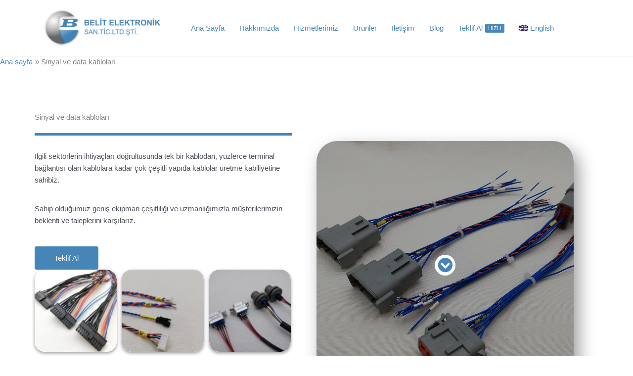

--- FILE ---
content_type: text/html; charset=utf-8
request_url: https://www.google.com/recaptcha/api2/anchor?ar=1&k=6Lf3gGsaAAAAAF-FkWRdu47QFKXpI7CdRGSs_5BQ&co=aHR0cHM6Ly9iZWxpdGVsZWt0cm9uaWsuY29tOjQ0Mw..&hl=tr&v=N67nZn4AqZkNcbeMu4prBgzg&theme=light&size=normal&anchor-ms=20000&execute-ms=30000&cb=z701v9d8i20w
body_size: 49673
content:
<!DOCTYPE HTML><html dir="ltr" lang="tr"><head><meta http-equiv="Content-Type" content="text/html; charset=UTF-8">
<meta http-equiv="X-UA-Compatible" content="IE=edge">
<title>reCAPTCHA</title>
<style type="text/css">
/* cyrillic-ext */
@font-face {
  font-family: 'Roboto';
  font-style: normal;
  font-weight: 400;
  font-stretch: 100%;
  src: url(//fonts.gstatic.com/s/roboto/v48/KFO7CnqEu92Fr1ME7kSn66aGLdTylUAMa3GUBHMdazTgWw.woff2) format('woff2');
  unicode-range: U+0460-052F, U+1C80-1C8A, U+20B4, U+2DE0-2DFF, U+A640-A69F, U+FE2E-FE2F;
}
/* cyrillic */
@font-face {
  font-family: 'Roboto';
  font-style: normal;
  font-weight: 400;
  font-stretch: 100%;
  src: url(//fonts.gstatic.com/s/roboto/v48/KFO7CnqEu92Fr1ME7kSn66aGLdTylUAMa3iUBHMdazTgWw.woff2) format('woff2');
  unicode-range: U+0301, U+0400-045F, U+0490-0491, U+04B0-04B1, U+2116;
}
/* greek-ext */
@font-face {
  font-family: 'Roboto';
  font-style: normal;
  font-weight: 400;
  font-stretch: 100%;
  src: url(//fonts.gstatic.com/s/roboto/v48/KFO7CnqEu92Fr1ME7kSn66aGLdTylUAMa3CUBHMdazTgWw.woff2) format('woff2');
  unicode-range: U+1F00-1FFF;
}
/* greek */
@font-face {
  font-family: 'Roboto';
  font-style: normal;
  font-weight: 400;
  font-stretch: 100%;
  src: url(//fonts.gstatic.com/s/roboto/v48/KFO7CnqEu92Fr1ME7kSn66aGLdTylUAMa3-UBHMdazTgWw.woff2) format('woff2');
  unicode-range: U+0370-0377, U+037A-037F, U+0384-038A, U+038C, U+038E-03A1, U+03A3-03FF;
}
/* math */
@font-face {
  font-family: 'Roboto';
  font-style: normal;
  font-weight: 400;
  font-stretch: 100%;
  src: url(//fonts.gstatic.com/s/roboto/v48/KFO7CnqEu92Fr1ME7kSn66aGLdTylUAMawCUBHMdazTgWw.woff2) format('woff2');
  unicode-range: U+0302-0303, U+0305, U+0307-0308, U+0310, U+0312, U+0315, U+031A, U+0326-0327, U+032C, U+032F-0330, U+0332-0333, U+0338, U+033A, U+0346, U+034D, U+0391-03A1, U+03A3-03A9, U+03B1-03C9, U+03D1, U+03D5-03D6, U+03F0-03F1, U+03F4-03F5, U+2016-2017, U+2034-2038, U+203C, U+2040, U+2043, U+2047, U+2050, U+2057, U+205F, U+2070-2071, U+2074-208E, U+2090-209C, U+20D0-20DC, U+20E1, U+20E5-20EF, U+2100-2112, U+2114-2115, U+2117-2121, U+2123-214F, U+2190, U+2192, U+2194-21AE, U+21B0-21E5, U+21F1-21F2, U+21F4-2211, U+2213-2214, U+2216-22FF, U+2308-230B, U+2310, U+2319, U+231C-2321, U+2336-237A, U+237C, U+2395, U+239B-23B7, U+23D0, U+23DC-23E1, U+2474-2475, U+25AF, U+25B3, U+25B7, U+25BD, U+25C1, U+25CA, U+25CC, U+25FB, U+266D-266F, U+27C0-27FF, U+2900-2AFF, U+2B0E-2B11, U+2B30-2B4C, U+2BFE, U+3030, U+FF5B, U+FF5D, U+1D400-1D7FF, U+1EE00-1EEFF;
}
/* symbols */
@font-face {
  font-family: 'Roboto';
  font-style: normal;
  font-weight: 400;
  font-stretch: 100%;
  src: url(//fonts.gstatic.com/s/roboto/v48/KFO7CnqEu92Fr1ME7kSn66aGLdTylUAMaxKUBHMdazTgWw.woff2) format('woff2');
  unicode-range: U+0001-000C, U+000E-001F, U+007F-009F, U+20DD-20E0, U+20E2-20E4, U+2150-218F, U+2190, U+2192, U+2194-2199, U+21AF, U+21E6-21F0, U+21F3, U+2218-2219, U+2299, U+22C4-22C6, U+2300-243F, U+2440-244A, U+2460-24FF, U+25A0-27BF, U+2800-28FF, U+2921-2922, U+2981, U+29BF, U+29EB, U+2B00-2BFF, U+4DC0-4DFF, U+FFF9-FFFB, U+10140-1018E, U+10190-1019C, U+101A0, U+101D0-101FD, U+102E0-102FB, U+10E60-10E7E, U+1D2C0-1D2D3, U+1D2E0-1D37F, U+1F000-1F0FF, U+1F100-1F1AD, U+1F1E6-1F1FF, U+1F30D-1F30F, U+1F315, U+1F31C, U+1F31E, U+1F320-1F32C, U+1F336, U+1F378, U+1F37D, U+1F382, U+1F393-1F39F, U+1F3A7-1F3A8, U+1F3AC-1F3AF, U+1F3C2, U+1F3C4-1F3C6, U+1F3CA-1F3CE, U+1F3D4-1F3E0, U+1F3ED, U+1F3F1-1F3F3, U+1F3F5-1F3F7, U+1F408, U+1F415, U+1F41F, U+1F426, U+1F43F, U+1F441-1F442, U+1F444, U+1F446-1F449, U+1F44C-1F44E, U+1F453, U+1F46A, U+1F47D, U+1F4A3, U+1F4B0, U+1F4B3, U+1F4B9, U+1F4BB, U+1F4BF, U+1F4C8-1F4CB, U+1F4D6, U+1F4DA, U+1F4DF, U+1F4E3-1F4E6, U+1F4EA-1F4ED, U+1F4F7, U+1F4F9-1F4FB, U+1F4FD-1F4FE, U+1F503, U+1F507-1F50B, U+1F50D, U+1F512-1F513, U+1F53E-1F54A, U+1F54F-1F5FA, U+1F610, U+1F650-1F67F, U+1F687, U+1F68D, U+1F691, U+1F694, U+1F698, U+1F6AD, U+1F6B2, U+1F6B9-1F6BA, U+1F6BC, U+1F6C6-1F6CF, U+1F6D3-1F6D7, U+1F6E0-1F6EA, U+1F6F0-1F6F3, U+1F6F7-1F6FC, U+1F700-1F7FF, U+1F800-1F80B, U+1F810-1F847, U+1F850-1F859, U+1F860-1F887, U+1F890-1F8AD, U+1F8B0-1F8BB, U+1F8C0-1F8C1, U+1F900-1F90B, U+1F93B, U+1F946, U+1F984, U+1F996, U+1F9E9, U+1FA00-1FA6F, U+1FA70-1FA7C, U+1FA80-1FA89, U+1FA8F-1FAC6, U+1FACE-1FADC, U+1FADF-1FAE9, U+1FAF0-1FAF8, U+1FB00-1FBFF;
}
/* vietnamese */
@font-face {
  font-family: 'Roboto';
  font-style: normal;
  font-weight: 400;
  font-stretch: 100%;
  src: url(//fonts.gstatic.com/s/roboto/v48/KFO7CnqEu92Fr1ME7kSn66aGLdTylUAMa3OUBHMdazTgWw.woff2) format('woff2');
  unicode-range: U+0102-0103, U+0110-0111, U+0128-0129, U+0168-0169, U+01A0-01A1, U+01AF-01B0, U+0300-0301, U+0303-0304, U+0308-0309, U+0323, U+0329, U+1EA0-1EF9, U+20AB;
}
/* latin-ext */
@font-face {
  font-family: 'Roboto';
  font-style: normal;
  font-weight: 400;
  font-stretch: 100%;
  src: url(//fonts.gstatic.com/s/roboto/v48/KFO7CnqEu92Fr1ME7kSn66aGLdTylUAMa3KUBHMdazTgWw.woff2) format('woff2');
  unicode-range: U+0100-02BA, U+02BD-02C5, U+02C7-02CC, U+02CE-02D7, U+02DD-02FF, U+0304, U+0308, U+0329, U+1D00-1DBF, U+1E00-1E9F, U+1EF2-1EFF, U+2020, U+20A0-20AB, U+20AD-20C0, U+2113, U+2C60-2C7F, U+A720-A7FF;
}
/* latin */
@font-face {
  font-family: 'Roboto';
  font-style: normal;
  font-weight: 400;
  font-stretch: 100%;
  src: url(//fonts.gstatic.com/s/roboto/v48/KFO7CnqEu92Fr1ME7kSn66aGLdTylUAMa3yUBHMdazQ.woff2) format('woff2');
  unicode-range: U+0000-00FF, U+0131, U+0152-0153, U+02BB-02BC, U+02C6, U+02DA, U+02DC, U+0304, U+0308, U+0329, U+2000-206F, U+20AC, U+2122, U+2191, U+2193, U+2212, U+2215, U+FEFF, U+FFFD;
}
/* cyrillic-ext */
@font-face {
  font-family: 'Roboto';
  font-style: normal;
  font-weight: 500;
  font-stretch: 100%;
  src: url(//fonts.gstatic.com/s/roboto/v48/KFO7CnqEu92Fr1ME7kSn66aGLdTylUAMa3GUBHMdazTgWw.woff2) format('woff2');
  unicode-range: U+0460-052F, U+1C80-1C8A, U+20B4, U+2DE0-2DFF, U+A640-A69F, U+FE2E-FE2F;
}
/* cyrillic */
@font-face {
  font-family: 'Roboto';
  font-style: normal;
  font-weight: 500;
  font-stretch: 100%;
  src: url(//fonts.gstatic.com/s/roboto/v48/KFO7CnqEu92Fr1ME7kSn66aGLdTylUAMa3iUBHMdazTgWw.woff2) format('woff2');
  unicode-range: U+0301, U+0400-045F, U+0490-0491, U+04B0-04B1, U+2116;
}
/* greek-ext */
@font-face {
  font-family: 'Roboto';
  font-style: normal;
  font-weight: 500;
  font-stretch: 100%;
  src: url(//fonts.gstatic.com/s/roboto/v48/KFO7CnqEu92Fr1ME7kSn66aGLdTylUAMa3CUBHMdazTgWw.woff2) format('woff2');
  unicode-range: U+1F00-1FFF;
}
/* greek */
@font-face {
  font-family: 'Roboto';
  font-style: normal;
  font-weight: 500;
  font-stretch: 100%;
  src: url(//fonts.gstatic.com/s/roboto/v48/KFO7CnqEu92Fr1ME7kSn66aGLdTylUAMa3-UBHMdazTgWw.woff2) format('woff2');
  unicode-range: U+0370-0377, U+037A-037F, U+0384-038A, U+038C, U+038E-03A1, U+03A3-03FF;
}
/* math */
@font-face {
  font-family: 'Roboto';
  font-style: normal;
  font-weight: 500;
  font-stretch: 100%;
  src: url(//fonts.gstatic.com/s/roboto/v48/KFO7CnqEu92Fr1ME7kSn66aGLdTylUAMawCUBHMdazTgWw.woff2) format('woff2');
  unicode-range: U+0302-0303, U+0305, U+0307-0308, U+0310, U+0312, U+0315, U+031A, U+0326-0327, U+032C, U+032F-0330, U+0332-0333, U+0338, U+033A, U+0346, U+034D, U+0391-03A1, U+03A3-03A9, U+03B1-03C9, U+03D1, U+03D5-03D6, U+03F0-03F1, U+03F4-03F5, U+2016-2017, U+2034-2038, U+203C, U+2040, U+2043, U+2047, U+2050, U+2057, U+205F, U+2070-2071, U+2074-208E, U+2090-209C, U+20D0-20DC, U+20E1, U+20E5-20EF, U+2100-2112, U+2114-2115, U+2117-2121, U+2123-214F, U+2190, U+2192, U+2194-21AE, U+21B0-21E5, U+21F1-21F2, U+21F4-2211, U+2213-2214, U+2216-22FF, U+2308-230B, U+2310, U+2319, U+231C-2321, U+2336-237A, U+237C, U+2395, U+239B-23B7, U+23D0, U+23DC-23E1, U+2474-2475, U+25AF, U+25B3, U+25B7, U+25BD, U+25C1, U+25CA, U+25CC, U+25FB, U+266D-266F, U+27C0-27FF, U+2900-2AFF, U+2B0E-2B11, U+2B30-2B4C, U+2BFE, U+3030, U+FF5B, U+FF5D, U+1D400-1D7FF, U+1EE00-1EEFF;
}
/* symbols */
@font-face {
  font-family: 'Roboto';
  font-style: normal;
  font-weight: 500;
  font-stretch: 100%;
  src: url(//fonts.gstatic.com/s/roboto/v48/KFO7CnqEu92Fr1ME7kSn66aGLdTylUAMaxKUBHMdazTgWw.woff2) format('woff2');
  unicode-range: U+0001-000C, U+000E-001F, U+007F-009F, U+20DD-20E0, U+20E2-20E4, U+2150-218F, U+2190, U+2192, U+2194-2199, U+21AF, U+21E6-21F0, U+21F3, U+2218-2219, U+2299, U+22C4-22C6, U+2300-243F, U+2440-244A, U+2460-24FF, U+25A0-27BF, U+2800-28FF, U+2921-2922, U+2981, U+29BF, U+29EB, U+2B00-2BFF, U+4DC0-4DFF, U+FFF9-FFFB, U+10140-1018E, U+10190-1019C, U+101A0, U+101D0-101FD, U+102E0-102FB, U+10E60-10E7E, U+1D2C0-1D2D3, U+1D2E0-1D37F, U+1F000-1F0FF, U+1F100-1F1AD, U+1F1E6-1F1FF, U+1F30D-1F30F, U+1F315, U+1F31C, U+1F31E, U+1F320-1F32C, U+1F336, U+1F378, U+1F37D, U+1F382, U+1F393-1F39F, U+1F3A7-1F3A8, U+1F3AC-1F3AF, U+1F3C2, U+1F3C4-1F3C6, U+1F3CA-1F3CE, U+1F3D4-1F3E0, U+1F3ED, U+1F3F1-1F3F3, U+1F3F5-1F3F7, U+1F408, U+1F415, U+1F41F, U+1F426, U+1F43F, U+1F441-1F442, U+1F444, U+1F446-1F449, U+1F44C-1F44E, U+1F453, U+1F46A, U+1F47D, U+1F4A3, U+1F4B0, U+1F4B3, U+1F4B9, U+1F4BB, U+1F4BF, U+1F4C8-1F4CB, U+1F4D6, U+1F4DA, U+1F4DF, U+1F4E3-1F4E6, U+1F4EA-1F4ED, U+1F4F7, U+1F4F9-1F4FB, U+1F4FD-1F4FE, U+1F503, U+1F507-1F50B, U+1F50D, U+1F512-1F513, U+1F53E-1F54A, U+1F54F-1F5FA, U+1F610, U+1F650-1F67F, U+1F687, U+1F68D, U+1F691, U+1F694, U+1F698, U+1F6AD, U+1F6B2, U+1F6B9-1F6BA, U+1F6BC, U+1F6C6-1F6CF, U+1F6D3-1F6D7, U+1F6E0-1F6EA, U+1F6F0-1F6F3, U+1F6F7-1F6FC, U+1F700-1F7FF, U+1F800-1F80B, U+1F810-1F847, U+1F850-1F859, U+1F860-1F887, U+1F890-1F8AD, U+1F8B0-1F8BB, U+1F8C0-1F8C1, U+1F900-1F90B, U+1F93B, U+1F946, U+1F984, U+1F996, U+1F9E9, U+1FA00-1FA6F, U+1FA70-1FA7C, U+1FA80-1FA89, U+1FA8F-1FAC6, U+1FACE-1FADC, U+1FADF-1FAE9, U+1FAF0-1FAF8, U+1FB00-1FBFF;
}
/* vietnamese */
@font-face {
  font-family: 'Roboto';
  font-style: normal;
  font-weight: 500;
  font-stretch: 100%;
  src: url(//fonts.gstatic.com/s/roboto/v48/KFO7CnqEu92Fr1ME7kSn66aGLdTylUAMa3OUBHMdazTgWw.woff2) format('woff2');
  unicode-range: U+0102-0103, U+0110-0111, U+0128-0129, U+0168-0169, U+01A0-01A1, U+01AF-01B0, U+0300-0301, U+0303-0304, U+0308-0309, U+0323, U+0329, U+1EA0-1EF9, U+20AB;
}
/* latin-ext */
@font-face {
  font-family: 'Roboto';
  font-style: normal;
  font-weight: 500;
  font-stretch: 100%;
  src: url(//fonts.gstatic.com/s/roboto/v48/KFO7CnqEu92Fr1ME7kSn66aGLdTylUAMa3KUBHMdazTgWw.woff2) format('woff2');
  unicode-range: U+0100-02BA, U+02BD-02C5, U+02C7-02CC, U+02CE-02D7, U+02DD-02FF, U+0304, U+0308, U+0329, U+1D00-1DBF, U+1E00-1E9F, U+1EF2-1EFF, U+2020, U+20A0-20AB, U+20AD-20C0, U+2113, U+2C60-2C7F, U+A720-A7FF;
}
/* latin */
@font-face {
  font-family: 'Roboto';
  font-style: normal;
  font-weight: 500;
  font-stretch: 100%;
  src: url(//fonts.gstatic.com/s/roboto/v48/KFO7CnqEu92Fr1ME7kSn66aGLdTylUAMa3yUBHMdazQ.woff2) format('woff2');
  unicode-range: U+0000-00FF, U+0131, U+0152-0153, U+02BB-02BC, U+02C6, U+02DA, U+02DC, U+0304, U+0308, U+0329, U+2000-206F, U+20AC, U+2122, U+2191, U+2193, U+2212, U+2215, U+FEFF, U+FFFD;
}
/* cyrillic-ext */
@font-face {
  font-family: 'Roboto';
  font-style: normal;
  font-weight: 900;
  font-stretch: 100%;
  src: url(//fonts.gstatic.com/s/roboto/v48/KFO7CnqEu92Fr1ME7kSn66aGLdTylUAMa3GUBHMdazTgWw.woff2) format('woff2');
  unicode-range: U+0460-052F, U+1C80-1C8A, U+20B4, U+2DE0-2DFF, U+A640-A69F, U+FE2E-FE2F;
}
/* cyrillic */
@font-face {
  font-family: 'Roboto';
  font-style: normal;
  font-weight: 900;
  font-stretch: 100%;
  src: url(//fonts.gstatic.com/s/roboto/v48/KFO7CnqEu92Fr1ME7kSn66aGLdTylUAMa3iUBHMdazTgWw.woff2) format('woff2');
  unicode-range: U+0301, U+0400-045F, U+0490-0491, U+04B0-04B1, U+2116;
}
/* greek-ext */
@font-face {
  font-family: 'Roboto';
  font-style: normal;
  font-weight: 900;
  font-stretch: 100%;
  src: url(//fonts.gstatic.com/s/roboto/v48/KFO7CnqEu92Fr1ME7kSn66aGLdTylUAMa3CUBHMdazTgWw.woff2) format('woff2');
  unicode-range: U+1F00-1FFF;
}
/* greek */
@font-face {
  font-family: 'Roboto';
  font-style: normal;
  font-weight: 900;
  font-stretch: 100%;
  src: url(//fonts.gstatic.com/s/roboto/v48/KFO7CnqEu92Fr1ME7kSn66aGLdTylUAMa3-UBHMdazTgWw.woff2) format('woff2');
  unicode-range: U+0370-0377, U+037A-037F, U+0384-038A, U+038C, U+038E-03A1, U+03A3-03FF;
}
/* math */
@font-face {
  font-family: 'Roboto';
  font-style: normal;
  font-weight: 900;
  font-stretch: 100%;
  src: url(//fonts.gstatic.com/s/roboto/v48/KFO7CnqEu92Fr1ME7kSn66aGLdTylUAMawCUBHMdazTgWw.woff2) format('woff2');
  unicode-range: U+0302-0303, U+0305, U+0307-0308, U+0310, U+0312, U+0315, U+031A, U+0326-0327, U+032C, U+032F-0330, U+0332-0333, U+0338, U+033A, U+0346, U+034D, U+0391-03A1, U+03A3-03A9, U+03B1-03C9, U+03D1, U+03D5-03D6, U+03F0-03F1, U+03F4-03F5, U+2016-2017, U+2034-2038, U+203C, U+2040, U+2043, U+2047, U+2050, U+2057, U+205F, U+2070-2071, U+2074-208E, U+2090-209C, U+20D0-20DC, U+20E1, U+20E5-20EF, U+2100-2112, U+2114-2115, U+2117-2121, U+2123-214F, U+2190, U+2192, U+2194-21AE, U+21B0-21E5, U+21F1-21F2, U+21F4-2211, U+2213-2214, U+2216-22FF, U+2308-230B, U+2310, U+2319, U+231C-2321, U+2336-237A, U+237C, U+2395, U+239B-23B7, U+23D0, U+23DC-23E1, U+2474-2475, U+25AF, U+25B3, U+25B7, U+25BD, U+25C1, U+25CA, U+25CC, U+25FB, U+266D-266F, U+27C0-27FF, U+2900-2AFF, U+2B0E-2B11, U+2B30-2B4C, U+2BFE, U+3030, U+FF5B, U+FF5D, U+1D400-1D7FF, U+1EE00-1EEFF;
}
/* symbols */
@font-face {
  font-family: 'Roboto';
  font-style: normal;
  font-weight: 900;
  font-stretch: 100%;
  src: url(//fonts.gstatic.com/s/roboto/v48/KFO7CnqEu92Fr1ME7kSn66aGLdTylUAMaxKUBHMdazTgWw.woff2) format('woff2');
  unicode-range: U+0001-000C, U+000E-001F, U+007F-009F, U+20DD-20E0, U+20E2-20E4, U+2150-218F, U+2190, U+2192, U+2194-2199, U+21AF, U+21E6-21F0, U+21F3, U+2218-2219, U+2299, U+22C4-22C6, U+2300-243F, U+2440-244A, U+2460-24FF, U+25A0-27BF, U+2800-28FF, U+2921-2922, U+2981, U+29BF, U+29EB, U+2B00-2BFF, U+4DC0-4DFF, U+FFF9-FFFB, U+10140-1018E, U+10190-1019C, U+101A0, U+101D0-101FD, U+102E0-102FB, U+10E60-10E7E, U+1D2C0-1D2D3, U+1D2E0-1D37F, U+1F000-1F0FF, U+1F100-1F1AD, U+1F1E6-1F1FF, U+1F30D-1F30F, U+1F315, U+1F31C, U+1F31E, U+1F320-1F32C, U+1F336, U+1F378, U+1F37D, U+1F382, U+1F393-1F39F, U+1F3A7-1F3A8, U+1F3AC-1F3AF, U+1F3C2, U+1F3C4-1F3C6, U+1F3CA-1F3CE, U+1F3D4-1F3E0, U+1F3ED, U+1F3F1-1F3F3, U+1F3F5-1F3F7, U+1F408, U+1F415, U+1F41F, U+1F426, U+1F43F, U+1F441-1F442, U+1F444, U+1F446-1F449, U+1F44C-1F44E, U+1F453, U+1F46A, U+1F47D, U+1F4A3, U+1F4B0, U+1F4B3, U+1F4B9, U+1F4BB, U+1F4BF, U+1F4C8-1F4CB, U+1F4D6, U+1F4DA, U+1F4DF, U+1F4E3-1F4E6, U+1F4EA-1F4ED, U+1F4F7, U+1F4F9-1F4FB, U+1F4FD-1F4FE, U+1F503, U+1F507-1F50B, U+1F50D, U+1F512-1F513, U+1F53E-1F54A, U+1F54F-1F5FA, U+1F610, U+1F650-1F67F, U+1F687, U+1F68D, U+1F691, U+1F694, U+1F698, U+1F6AD, U+1F6B2, U+1F6B9-1F6BA, U+1F6BC, U+1F6C6-1F6CF, U+1F6D3-1F6D7, U+1F6E0-1F6EA, U+1F6F0-1F6F3, U+1F6F7-1F6FC, U+1F700-1F7FF, U+1F800-1F80B, U+1F810-1F847, U+1F850-1F859, U+1F860-1F887, U+1F890-1F8AD, U+1F8B0-1F8BB, U+1F8C0-1F8C1, U+1F900-1F90B, U+1F93B, U+1F946, U+1F984, U+1F996, U+1F9E9, U+1FA00-1FA6F, U+1FA70-1FA7C, U+1FA80-1FA89, U+1FA8F-1FAC6, U+1FACE-1FADC, U+1FADF-1FAE9, U+1FAF0-1FAF8, U+1FB00-1FBFF;
}
/* vietnamese */
@font-face {
  font-family: 'Roboto';
  font-style: normal;
  font-weight: 900;
  font-stretch: 100%;
  src: url(//fonts.gstatic.com/s/roboto/v48/KFO7CnqEu92Fr1ME7kSn66aGLdTylUAMa3OUBHMdazTgWw.woff2) format('woff2');
  unicode-range: U+0102-0103, U+0110-0111, U+0128-0129, U+0168-0169, U+01A0-01A1, U+01AF-01B0, U+0300-0301, U+0303-0304, U+0308-0309, U+0323, U+0329, U+1EA0-1EF9, U+20AB;
}
/* latin-ext */
@font-face {
  font-family: 'Roboto';
  font-style: normal;
  font-weight: 900;
  font-stretch: 100%;
  src: url(//fonts.gstatic.com/s/roboto/v48/KFO7CnqEu92Fr1ME7kSn66aGLdTylUAMa3KUBHMdazTgWw.woff2) format('woff2');
  unicode-range: U+0100-02BA, U+02BD-02C5, U+02C7-02CC, U+02CE-02D7, U+02DD-02FF, U+0304, U+0308, U+0329, U+1D00-1DBF, U+1E00-1E9F, U+1EF2-1EFF, U+2020, U+20A0-20AB, U+20AD-20C0, U+2113, U+2C60-2C7F, U+A720-A7FF;
}
/* latin */
@font-face {
  font-family: 'Roboto';
  font-style: normal;
  font-weight: 900;
  font-stretch: 100%;
  src: url(//fonts.gstatic.com/s/roboto/v48/KFO7CnqEu92Fr1ME7kSn66aGLdTylUAMa3yUBHMdazQ.woff2) format('woff2');
  unicode-range: U+0000-00FF, U+0131, U+0152-0153, U+02BB-02BC, U+02C6, U+02DA, U+02DC, U+0304, U+0308, U+0329, U+2000-206F, U+20AC, U+2122, U+2191, U+2193, U+2212, U+2215, U+FEFF, U+FFFD;
}

</style>
<link rel="stylesheet" type="text/css" href="https://www.gstatic.com/recaptcha/releases/N67nZn4AqZkNcbeMu4prBgzg/styles__ltr.css">
<script nonce="dJpfN5UqIR3zS9NkcalNfA" type="text/javascript">window['__recaptcha_api'] = 'https://www.google.com/recaptcha/api2/';</script>
<script type="text/javascript" src="https://www.gstatic.com/recaptcha/releases/N67nZn4AqZkNcbeMu4prBgzg/recaptcha__tr.js" nonce="dJpfN5UqIR3zS9NkcalNfA">
      
    </script></head>
<body><div id="rc-anchor-alert" class="rc-anchor-alert"></div>
<input type="hidden" id="recaptcha-token" value="[base64]">
<script type="text/javascript" nonce="dJpfN5UqIR3zS9NkcalNfA">
      recaptcha.anchor.Main.init("[\x22ainput\x22,[\x22bgdata\x22,\x22\x22,\[base64]/[base64]/MjU1Ong/[base64]/[base64]/[base64]/[base64]/[base64]/[base64]/[base64]/[base64]/[base64]/[base64]/[base64]/[base64]/[base64]/[base64]/[base64]\\u003d\x22,\[base64]\\u003d\x22,\x22w7k4w6UpfcOAD3rClGTCisOCw5Ncf8KsX0MUw5HClsOew4VNw4/DqcK4WcOUAgtfwq5HP31XwpBtwrTCqRXDjyPCrsK2wrnDssKVXCzDjMK4aH9Ew4TCniYDwpgFXiNMw7LDgMOHw47DucKncsKiwrDCmcO3VsOPTcOgLMORwqosesO1LMKfAMOwA2/ClVzCkWbCmcOsIxfCgMKFZV/DkMO7CsKDbsKaBMO0wrnDqCvDqMOTwrMKHMKcdMOBF38cZsOow7rCnMKgw7A7wrnDqTfCpcOHICfDk8KQZ1NRwrLDmcKIwoEwwoTCkhDCksOOw693wrHCrcKsEcKzw48xXkAVBVHDqsK1FcKBwprCoHjDoMKKwr/[base64]/DizEDwpVpScOEwrHDsMK3VcOkw5xpw4HCkk83FRwfHngLPEfCtsOuwqJBWlDDhcOVPjzCinBGwojDlsKewo7Dr8KiWBJwHhF6PUEIZAvDpsO+fy8twqPCgS7DnsOPSFt9w79UwrB3wrDCgcKrw7Nxfn96L8OBQgEdwo4gV8KsJzzCnMOCw6RvwpLDlsOuTsKQwp/[base64]/[base64]/CqiUQRTLCthTDlcKzUlsIw68hwolaEcOGIWJXw7PDsMKyw4Ecw5vDjk/[base64]/DrFHCocOfMD/DtcOnwonDpMOOwrPDs0nDtcKJw4HDmXM2L3w6fQhHMMKBEGUnQypRMVfClRPDm0JfwpTDsks0Y8O0w7REw6PCsiXDj1fDvsKCwrRmI2wvU8KJFBjCgMOKPwLDmsODw55PwqgKI8O2w5Z+VMO/dxt8Q8OSwrnCqDB6w4bDmxbDu2XCiH3DhMOBwqJ6w5DCnQLDrjNcw6Acwp7DuMOCw7UVTn7DmMKCUx16UWNrwqhzM1fCtMO9fsKxVWUfw4hhw6JON8KYFsOwwoLDo8Ofw5HDqCB/VsOPAiXCv3xnTDgLwoA5SWo1DsKhO0saSQdCI1AcQlkBMcO1QQBHworCvVLDosKbwqwWw4LCokDCu3xdJcKLw7nCoB9GH8K8ITfCgMOvwoA9w7vCindUwprCl8OmwrHDmMOcJcK4wrfDhlAyAsOBwoxxwpkEwqNDMkc8PkcCNcO4wozDqsKmT8OTwo/CuTxRw4XDjGMFwp4Nw444w459VMOrDMKxw68+YsKZw7AadGRSw7kPS00Qw5JCKcOKwr/ClEzDucKzwp3Cgx7Cin/Cp8OEc8OldsKIwq8awpQnOsKkwrAlaMKYwr8Mw4PDgALDkU9fVTHDpQkSAMKswpzDmsOPTG/ClHRUwpQFw5Y/wrbCgTUjdkvDkcOmwqAnwobDn8KBw5dFTXhcwqLDksOFwq7Dm8Kfwo06QMKkw7fDv8KBXMOTEcOsM0dfG8OMw6bCnicrwp/DhHQYw6Fuw47DpRFeTcKsIMKsbcOiSMOxw508J8OSIC/DmcOTGMKWw788WmbDvcK9w6PDjwfDoVobXE1eIVM/wpfDjGDDuTrDpcOVF0bDlgXDq1vCjjvCncKqwpQpw7k3WWohwqPCt38+w6DDq8Oxwr/[base64]/DrsOTwrgDGMOBFF/Du8Obw4nCj1k/[base64]/CpzfCp0FswoM6w4rDoQ3CqilWw7N+w7bDrTbDsMO4S0bCv13CjMORw6TDsMKLCTvDj8K4w7skwp/DosK8w6bDqDhoDjAHwolhw6IoU1TCoTA2w4LCpcOfEBgHLsOdwojCjmESwpAgWcOnwr4KRDDClG/[base64]/Dg8OURMOmdmNIa8KkYBPCtMKcOcO9w5gpPcOQVHDDq2UrF8OEw63DgVLDhsKpGy4HAxzCoSldw7U8eMKSw4bDrDUywrQEwrzDsy7CiEzCgW7Dh8KCwp9yJMK4WsKTwqRowpDDi0/DqsK0w73Dl8OHFMK1c8OKMR4awr/CnBfCqz3Drg1Sw61bw47CkcO2w61+LcKRQ8Ozw4XDoMOsUsKpwrzCjn3Cl0DCrRXDmE5vw71wYcOMw5ljVFsAwr/DtH5DcCHDjQjCkMO2Y2Fkw47CsAfDnGgRw6VEwpbCn8O+w6JoWcKfAMKfD8O5wrZwwo/Cjy5NPMO3OcO/wonCvsKvw5LCusKoNMOzwpPCj8Otw6XCkMKZw54ZwodGRgQcHcKjwoDDtcOzAhd4M10Yw4ogGzvDrMO8P8OYw4XCgcOpw6TCoMORHcOUMgHDusKQAMOORCbDrMKqwq9RwqzDtsOVw4PDqhbCilLDkMKjTy7CmWLDlgxewofCtMK2w7ocwp/DjcK9SMKww77DicKWw6gpKcKhw5/CmkXDmHfCrDzDkBfCo8O2fcKaw5nDm8OFwoXDqMOnw6/Dk0rCnMOMP8O2cAvCvMO0M8Ksw60CRWNIEcOyc8KhaAAlTEXDjsKywp3CvMO4wqUgw4IkEDnDgz3DvnbDssK3wqjDmFIww4NKCAgxw7jCt23DqyF6IFfDsR12w4rDuwHCoMKUwofDgB/[base64]/DvS42GAAjw5bDsBzChz4aCsOjwqkjRGHDiwpWe8Kdw6XCjxdZwobDrsO2USHDjmfDl8KjEMO2JXjCn8O0IzRdY3MGLzIAw5bCvVPCmTJfw63Cqy/CmmNdAsKSw7vDiUbDhiYCw5bDmsO4EinCvsK8W8OhIk0UfTvDqgJ9w75ewoLDnl7CrhIqw6XDgcKySMKoCMKDw6rDq8KWw6FWJMODP8KoLC/CvgbDgxwRBD/CqMOiwoMgaCdXw4/DkVsnUA3CnHM/OcKmW1FCwoPCii7Co1wpw79wwrxeADvDiMK2LmwjGhVcw4DDpz0hwpXDuMOlRz/CqsORw7nDsW7Cl2rCv8Kaw6fCncKqw61LM8KkwpjDlhjCtX3DtV3ClS08woxVw4PCkUrDjyVlXsKYOMOvwrlyw7VFKSrCjjFxwodaIcKlMT1fw4EBwolIwqlPw7zDgsOow6/DtMKLwoIAw49rw4bDr8O5RyDClMOGLsOOwrlHEsKZTi4ew4VwwpzCosKMLTJGwq8Ww5vCn3xnw7FXEgN2O8KVKA3Ch8OFworCs2TCiDUhQX0gMsKWUMOUwpDDiQtaYnLCnMOFKcK2RV9UFgldwqjCj2wjHHQiwpvDn8Kfw6oRwq3CoidBGC83w5/DgxIJwrnDuMOuw5NYw54vA1PCm8OJacOqw5w4OsKKw7ZYKw3Di8OKW8OBF8KwdUjCpHzDnyHDoX/DpcKSBMKnccOqDl7CpjTDjSLDtMOtwr/[base64]/DqcO/[base64]/DuhnDkQw2w5k2wqHDt8Kyw44KesOCwq4owqpSdBIkw5Q0AFIBwqvDmCHDucKZNsKGJ8KiCWUOAgUwwp7DjcOdwqJNAMOfwqAQwoQkw7/CrsKEDnZtcwPDjsOAwoLClFrDosKNVsKZCMKZADLDs8OoPcOzBsOYGAjDoUk+a03Ds8OCbsK7wrDDhMOnE8KVw4IWw4NBw6fDozgiehnDlDLClmdyT8OhZ8KzDMOYOcKNc8O9wq0nwpvCiDjCn8KNYsOtwq/[base64]/XALCn0R/w7TDu1HDgG/ClMOnOsK0eRE5AVjDvcK0w6kKAz3CpMO7wqrDg8Klw6QEMsKswr5XTMKhP8OtYMOyw7zDn8KzNHjCkidcNXgzwphlQcOIWDp5d8OMwo7Cq8OKwr1bGsOuw4XDhg0GwprDpMOdw7nDvMOtwp10w7LCv3jDhj/CnMKkwojCkMOowpHCrcO9wqjCt8OCQUcXP8OSw7NawqgMcUXCtCTCocKUwp/[base64]/[base64]/[base64]/[base64]/BsOkd2LDkMO4f8OnHMODBVHCucOdw5zChz/Cqi48wq1rbMKXwr9Dw43Cl8OzSjzCu8Odw4JSGR1yw5cWXht1w4VAS8OXwpTDmsOyRng2DVzDssKBw5/ClnDCmMOob8KCMUrDmcKmFm7CtlJNJnRfRMKDw6zDgsKMwqnDm25HcsKyYW/[base64]/Dl8OTJVnDmmIbw5TDkxUqNsOkNXEbaAHDrinCjF9Bw6opFHVswrRoEMOBUAs+w5jDvQrDicKxw5pIwrfDr8Odwo/CnDgCF8KHwp/CrcK/YsK9cTbDlxjDtjDDh8OOdcO1w74dwrHCsBQVwrRywpLCp3pEw63DrV7DqMOQwozDhsKKBcO9dGNIw7nDhSYNIcKLwrEkwptHw5h3IAIpD8K2w7gKBS5mwopDw4/DilUofMOvSDILPi/[base64]/ClsK0bMOeezdRwo/[base64]/wqTCvsKAC1/DqsOiw78Gw6XDgnvDhwgvwqHDtF0+wqXCpMOXX8K1wrrDkcKdKRYSwonCnEIQa8KCw5c6asO8w78mVUldLMOmacKSb3rDmjN3woRJw47DuMKSwrcORcOhw6TCk8OtwpTDolrDlXNXwpPCksK6wp3DjcOYS8KKw5kmGyl5cMOSwr/[base64]/[base64]/wrJ4wosPWcOMIHQeRMOTbcKEw75zw5UwHixJc8Olw4nCpsODAsKfEx/CqsOgIcK/wrXDisO3w4BSw77DqsOwwrhmUDEZwp3CmMOhe17DnsOOYMO3wpQEX8OpU2IGfT3CmMKtVcKuw6TClcOuPSzDkjfDiirDtCB2HMOFBcOEw4/DpMOpwpcdwpQdaU5YGsO8wpQnO8OpfyfCpcKALX/DijdEQnYBA2rCksKcwowZJy7CucK2XXXCjTLDmsKAwoB9c8OWw63CrsKNcsKOKB/DpcKDwr0ZwoPCjMKYw5vDkEHChX0nw50owrgWw6PCvsK1wqjDksO8TsKUEMOzw4RPwrjDtsK7wotNwr3ChyVbHMKSFsOfcGHCtsK4TkXCl8Oyw6pww5J/w5YoDMOlUcK6w6U5w67ClFTDvMKpwrDCqMODCRhCw44pZsKPKcKJfMKLN8OUKinDtAQHwqLCj8O3w63CtBVDRcKXDl4fbsKWw7llwpogPUfDlhN9w4F2w5XCt8OKw7cVBsOjwqHCicKvF2/CpMKpw7YTw4dzw5khIcKMw5k9w501IBLDuDbCm8Kbw7Vnw6okw4LCncKHL8KYdj7CosKBRMOfGDnCtsKiFVPDow94PhvCpy/CuHJfbcKGSsKowqfCscKKOsK7w7kzw6skEUpWw5Avw67Cu8OoZMKmw50Xwqk/EsKewr7CpcOAwr0MDsKMw6YlworDoljDtcKqw4vCqMKxw6MREsOfasOXwqbDoSjCsMKAwrYYHDQRN2rCjcKnFnYqL8KdamfCjcONwp/DuwEAw5DDgFjDiXjCmRkWKcKPwqzCu0JTwpLCkQJiwobCmkvDicKSZkg9wp3Cq8Kmw5LDmxzCm8K4HMO2V0QMNhdHTMKiwoPDpV56YTTDrMKAw5zDicO9OMKbwqwDZjfCpcKBegk3w6/Cg8Orw74owqcLw4zDnsObUl8eKcOuFsOww4rCo8OWRMK3w7IhIcKywrHDkDwFbMKSdcOZWcO6KsKRPCnDr8OVe1prZwhLwrR7HR5ZFcKwwqocJBRhwpwdw6nCoF/CtFcKwqAgVz/Cs8KVwoEqCMKxwrZ3wrXCqHHCvDRyCQfCisKSP8KjAjrCsnjCtR8Ow4DDhBdGNMODwpJ6a2/DkMOmwqPDgsOtwrDCqsOpCcOnEsK/[base64]/DpG/CrcO2acOWPihiwrVlEwhsEcK4wqcKGMOqwo3CvcO9bVMKc8Krwp3CrGdKwoPCnifCuQEqw6phESUqwp7DiGFPWEjChS9xw4vCoSTCq1FTw6tkMsOSw4bDqTHDh8KQw5YuwpnCswxrw5ZHf8Ofe8KRbsKpc1/[base64]/[base64]/CjMOnMBFGAcOJw7k9wpTCqsOnwrY7w6Egw4MZSMOyw6nCr8KOF2PCs8OVwq4rw6jDvBwiw7bDusKULAM9dVfChDtJR8O9Uz/[base64]/DhcKtG20Ow6LCh8Ksw5vCjsODwo3CsHhgwq7CiwPDtsO4FH4HQCQIwpTCqsOpw4bCjcOGw4w7QgN8Uk4+wp7ClFDDu1fCpMO4wo/DtsKoU1zDmnLChsOmw6/Dp8Kpwq8PPT7CrBQ5FhzCh8OpPkPCv1bDhcO5wr/Co0UXQSt0w47DgWLDiFJsG21Uw6LCqAlNXx51NsKCMcOvFg/CjcK0WsOmwrIXXHA/wpbCrcOBfMKwWz1UA8OXw6rDjibCoVdmwqHCn8OUw5rDsMOfwoLDr8KFwr8PwoLDiMK1JMKKwrHCkTElwqYJW1nCmMK0w5bCiMKmAsOdPljCpMOZDD7DnlrCvsK+w6oeJ8Klw6jDkX/CosKDcCddE8KnasO7wofDssK+w788wqTDuEg0w6nDtcKTw5AZFMOEfcOqbxDCs8OADMKcwo8CLk0NQcKJw4BkwqN6CsK+NsKjw7PCvzTCv8KxL8O5bW/[base64]/[base64]/CskYqw7pUw5fDlip/w4bDhsObwpwVSgzDvl01w6jCjxrDiiXCqMKMBsKle8O6w43CgcKLw5TCpMObLcOJwqfDr8KSwrRxw4B1MRk7b3ASfsOpWgHDj8O/ZcKrw69SUhVUwoIIL8O1MsK/XMOHwoEewrx3JsOMwrBYAsKCw4ECw5pqA8KHdMO/JMOAEX1+wpvClXTDusKyw6rDncOGf8O7SlA+KX8PdH1/wqw3HlLDlcKtwqVQBCEFwqtxGmPDtsOJw5rCvDbClcO8SsOeGsK3wrEqS8KTXAooSHZ6dDHDglfDicOxb8O6w47Ci8KgCxTCvsKLaTLDncOCBho5LcKWYsOGwqPDp3DDo8KGwr/DscOnwq3DqD1jIREGwqU9YT7DvcK+w5MTw6c6w5Y8wp/DqMKnNg85w7pVw5jCgWfCgMO7MMOxKsOUwpHDnMKiRw45woE3THNyBsKGwobDpFfCisOJwrYaccO2EBkfwovDo3TDr2zCsz/[base64]/bcO4IMOLwpPDuHVmXsORw4XCqjxiw4bCqsORwrtvwpfDkcKeFCzDjsOAWmcqw7bDjcOEw6U/[base64]/w4PClmYICsKuOcO1w4/[base64]/CgEvCoQctwqQTwpZDERQWwoJWIgPCggtTw4rCn8KYDQ9+wrZIw7EowqLDghbCpQLCq8OFwq7DvcKMF1JCZ8KQw67CmXLDuisQJMOcAsOkw6oLG8OFwq/CkMK8wojDu8OsHi9oZwLDq3zCvMONwrvDlQgUw6PCjcOAGirCrMK+c8ONEcO3wo3DlinCuQdiMHjCsTQ/[base64]/Cl3oww7VBDMKQZV3CrwHDq8OcenHCgVQDw4BaSsOkBsK9bQk5ZkjCtUHCkcKXU1DCmkbDg0R+LMKmw7Qaw4/[base64]/wqHCn8OYw73CmMKZwpfCsWnClXHDncO9bnXCqcOHFj/[base64]/Cp8OUX8OzwpXDhsOMw5Q6eWbCoAfDu8KYwrPCpy8xwrwTQsONw5nCusKkw63Cp8KlAMODLMKUw5/DvMOqw6DCoyrDslkiw7vDgwjCgHBUw4DCmDJjwpXCgWVrwofCtiTDgzfDhMOJH8OcLMKRU8Kww5kXwpLDsXzCkcOdwqcsw4IAYxAHw64FTWRyw6Iawq1Lw6o4wobCnMOzMcODwonDmcKkL8OmIXxNM8KTdx/[base64]/[base64]/DssOuw7l2w5PCocKsw7LDgRDDiTXDoTdIwqJ/PnXCm8Ovw4jCs8KEw6LCrsOXSMKJb8O0w4rCuX7CtMKfw4NPwqLDmURsw4bCvsKeOjwMwozCrCzDkyPChsOnwr/[base64]/DqSXDq8Ogwq5YOcKmwoDDm8OXw7HCqsKdwrVdMTXCoiVKV8Ohwq/CnsKYw7TClcKMw5jCuMKzFcOoflTCisOawqo5MXhte8OHZVTDhcOCwqbCoMKpLMK9wozCk2nDhsK2w7DDrVEgwpnCpMKLAMKNMMKXXSctCsKEMCZ9FX/CnUpzw7J6EAdmV8ONw4DDm1PDiFvDj8OAXMOJZ8OnwqbCu8K3wpLCqgImw4l5w5sATX8uwpjDpsKQOFQqZcOTwoVCXMKowo3CtgPDm8KpSsOTd8KnY8KWWcKHw75Twpd7w7Q8w4oswrATUh/[base64]/CnCFUGMK+wqvDn8Khw7luRMOmw4LCvcO0w5Q4EsOBDDnCtXtswqPCtMO1GBjDli8Gwr93chwfVT3CocKHcTE2wpRYwoEaMyVTQRY/wp3DtcOfwppTwox6NHdfIsKHADUvb8KTwq7Cp8KfasOObsO6wonCssKLJsOlEsO9w4Y/woJjwpjCqMOtwrk3wpBqwoPDk8KBPMOcYsKDYWvDjMKfw49yOR/CqMKTLjfCvmXDs0LDo2I/UD/[base64]/[base64]/D8KSw5DDgiMOa3MgwobDp8OGKMOKNkN4BsO8wrXDrcKKw4tKw6/[base64]/[base64]/[base64]/[base64]/[base64]/CiMKkwqvDncK6I3jDnsK2w79hWBwHwo0IKsObBMOWe8Kkwq4NwrfDhcOOwqFKCsKuw7rDvwENw4/[base64]/CvQdow4vDr2YRRsOxQQB9w47Cry3DnMK/w5vDvsOlw68WK8OEwqLCu8KRFcO+wqojwovDmsK2wp/CnsKnTxkQwpZVX3PDi1/CtkjCrD/DiUPDs8OtRyoPw7TChnbDhHoJZhTCt8OIE8Omwr3CksKeOsObw5XDoMOpw75hWWEeRGQcSjEww7bDtcO0woXDsUwCQhRdwqDChj92fcOQTFhMQMO8AHFvCwzCg8OZwoQ3H07Ct1DDq3XCt8O6eMKywr5KVMOvwrXCp23Ch0bCnj/DmcOPU1liw4B/wrrCswfDjDMawoZXNnR+Y8K2NsKww7bClMOmel3Dk8K3ZcOGwqMJSsK5w5sqw7nDth4CR8K/Jg9decODwox8w5XDnibClFkbKn3DscKuwp4fwqbCpVnCisKKwotTw64LDy/CtAE0wonCr8OZPcKtw6Uzw5dQesOaT34swpXCsADDvsOqw4MqVWA4e0bCn0nCtSIhwqjDgBrCkMORQVzDmcKpUGfClsK2DlxQw5LDtsOIw7PDnMO6Lg0GScKcw58OF1lxwpshfsKmZsK/w6IrQ8KsKS8pccORAcK5w4PClsOcw4UVSMKeEBfCjMOwPhjCosKOwoTCon/CgMOxIU1RIsOtw7rCtn87w6nCl8OtTsOMw51aFcKPS07CrcKqw6TCiCnCgUUHwpwJUmBTworDuDZlw51Tw4TCpcKlwrbDsMO6TGpnwrUywrhkAcKxRnnChhXDlzNDw7/CtMObL8KAWVlQwoZKwqXDuTUUVR8BF3BQwp/[base64]/CocKawrHCtcKtQmjCiQ5SecKaFlRUMsOYYcKKw7vDtMKyYlTCrXDDuF/[base64]/DinUnVsO/[base64]/[base64]/[base64]/[base64]/CqnF+wrHDicK/wrbDnzd1wrrCg8KLwqpuw684w6jCuUpHLUbCqcKWTcOMwrx1w6fDrDXCqHk6w7Bcw5DCiAbCnzFjBMK7LU7DoMK6Jy3DvAF4A8KIwovDq8KyA8OxZWFLw4hoCMKqw6jCisKow4HCo8KhBx4lwpTCgSdoA8KAw6rCmlcbC3LCm8K/[base64]/dX1hwp3CuzvDhHTChgx5wqfCnCjCt3Vsw5wJw5LDixrClsK5bsKSwr3DqcOPw7Y6GQVywq42CcOqw6/Cu2zCusKKw7YRwrrCn8KUw6DCpzoZwqrDiScYOsOWOVp/[base64]/CjMOYwoZ4AS7CvDnDucKlw7Qmw4fCtsOnQwrCmMOWw5cjLsK/wr7DkMOkPC8LCyjDtG9TwpkPccOjLsK0wqE0w5gMw6PCo8OoNsK9w6U3wrnCksOdwrsrw4vCk3TDlcOMCFREwq/[base64]/Plluw7nDt8OwI8KINHLDsDPClzQQwqUOah3CsMO4w6kUck/CtyHDk8OocWjDscKlFDIuFsKNHDVKwpXDmMO/b2UCw5hSQgZEw6M8Lw/DgMKswokPOMKZw4PCj8OYFznCj8O+wrLDmhTDssKlw6A6w4lPPHHCnMKzLsOGXRbCisKSEWTCi8O+wpoqUxk1wrYKPmFMXMO/wopuwp3CtcOgw79/XTvCiWQBwotQw6kJw4wlw6MUw4/DvsObw54PcsKfFD3CnMKYwr0zwrTDhEzCn8K/wqIlYGBQw4fDisKVw45IEyl9w7TClnHCscODbcKiw4LCrFlZwqd9w7o7wofCisK6wqtAdgrDuS3DrwDCvsKvWsKDwrUDw6LDp8ONeiDCrkXCoUXCj3rCksOqXMOHVsKDc13DjMKDw5HCocO1V8Kww7fDkcO0S8K1MsKbIMKdw51QFcKcBMOuwrPCtMOEwpltwrJ/[base64]/DlMKcBC4Zwr5Ywp0KYwBhwrrDlMO/ZXJtYsKHD1ldVy8WVcODecOUAMK+BMK8wohbw4tLwqwIwqQ6w7lTRRM/OSN4wp46RAPDqsK/w5FlwonCg1LDux/DscOWw6/[base64]/wpDCisK7UcKbGDnDnwLCvwLDjUt5AMOOXSbCh8OrwqVxwpkEQMKMwrTCq2nDv8OmDGfCs3x4JsKgfcKDEn7CkEHCtFXDrmJEb8K8wq/DqzJuEzxQTAVRXXE0wpR8AxTDklLDsMKsw5bCmmY8cl3DuzsTIWzCncOuw6glF8KqWWNLwopKdChDw67DvMO8w4jDvCsbwplkdAc9wptQw43CoAJQw4FvB8K6wo/CkMOVw7sfw5lXNMKBwobDiMK4HcOZwprDu1nDrh7CgcOIwr/DuBAuEy9YwqfDunvDqsKGLybCtzpvw7rDviDCgDEMw4ZxwpbDmcOywrpIwpXDqinDjMO5w6ceIRYtwpksM8Kdw5TCpGDDpmnClx7Cl8O8wqImwpLDnsK1w6vCqiRsYsO/[base64]/w78aZ8Omwogaw7jDg8O8w6Y9wovDn2sebsOmTsKSPsK4w7TCqFxzVsOBFcK8YijCmlzDtkXDsX5taUnCrD0pwonDulzCs1E+UcKLwp/DssOmw7rDpjJKGcKcPCUVw4hqw6rDkEnCmsK3w4QTw73Dk8OlXMO7GMO/Q8KEb8Kzwq5OZMKeHG1mUsKgw4XCmMOgwoPDsMKWw73CvsO+FhpWfW/DlsKuLUQUchxjAGlXw5fCqsKQHAnCtcOHLGfCnAdJwr4bw5PCicK9w6FEIcOOwropehHClsOJw6V0Dz7Dg1ddw7XCjcOzw4fCpRPDr3vCkMOdwrdHw7EpX0U1w6LCgFTCi8OswrsRwpbCpcO6G8K0w65hw79/woTDmizDk8OXM1LDtMO8w7TDiMOkDsKgw4ZowpQKMlElLE1cEmDDjG1Mwqklw47DpMKnw5nDocOPc8OswpYuaMKhesKSw5PCni4zFx/ChVTDsFnDq8KTw7zDrMOAwolQw6YNIhrDkErClmPChR/[base64]/DuWLDp8OFw5guwrhYw5s6PMKCwqg6KcKrwqh9fyQGwqfDoMO3OMOlUxUBw5dEFsKdwp94Hyo/w5LCncO3w4gUEWfCnMOAPMOcwoDCqMK5w7vDiw/ClcK2BXjCrlDChjPDgRZcE8KCwqXCiiHCuUk5QAfDigMRw6PDp8OIK0QVwpBkw5U9w6XCvcOTwq5awqUwwpPClcK+O8OrAsOmEcK1wpLCm8KFwoNnc8OUVWV9w6vCq8KCdXp/B19IZEo+w7HChExyIwsYRlTDnizDiVfCtXYKwq/DrSkuw5PCjyHDg8Kaw7sbbjk+G8KGOEfDpcKRwoszZS7Cv3csw6fClMKSX8K3FXLDmEs4wqYBw4wCAsOgYcO+w7TCksKPwr16GCxwdlrDqjjCpT/Cr8OKw6Y8aMKPwqfDtWsbbXvDsmLDl8Kcw7PDljUbw43CtsOLPsOCBEAkw7bCpD8bwoZKbMOAw4DCgGrCu8OUwrdeBMOQw6nCmgLCgwrDvMKDNQBpwoBCLUwbdcK4wqJ3QSjDh8KRwpw0w5/ChMK3OEBawpQ7wobDvcKKew1ZKsOTP1NEw7wRwrTDgWImB8Kow5kXJDBUB3lZEUYLw60JY8OfN8OYaAfCo8O7fVnDlFrCk8KqZMObJ2JXW8Ohw7djXcOLb1zDvsOaOcKfw4J6wqc/JlTDsMOAbsKhUg7Cn8Kyw70Qw6EywpfCsMO7w7tZZWM+H8O2w4cHaMOFw5ssw5lOwrJHfsO5AX3DkcKCG8KYAcOZMRzCosOWwqvCnsOfHGBAw5LDkR0GKjrCqFrDiTsYw6TDnSzCngk3UiXCkUdiwqfDmcOaw63DhSwsw5/DmMONw5nDqDw1P8KhwodXwoNgE8KQOArCg8O3J8KhIgfClsKXwrYuwo8iDcKBwqjClzIow5LDicOlASPDrTAsw5Rqw43DlcOdw5QYwovClBosw4Qgw6BXQy/CqsO/JMKxCsK0DsOYIsKmMT5mREQBVnXCn8K/w6DCs2QJwqY7w5HCpcOXLcKxw5HCthYfwrx4WnLDhS/DqFsqw5QGFTjDswA/wp9uwqR/KcKDQH56w6MPbMOrK2YBw68uw4nCm1FQw5wKw7k/w5vDr25UURdCA8KGcsOUO8KrdUYNfcODw7HDq8OHw51jDMK2PsOOwoHDssOnd8KBw4nDsFdDLcKgDXRnVMKHwrBUVS/Dj8OuwqQPfzFAw7JXMMOFw5VKZcOKw7rDqlEadgQDw4wzwrYRF2hsUsO1VsKnCR7DrcOfwonCo2ZUXsKFU3kiwpbDhcKRC8KhZMKkwrZBwrDCkBsRw7QifgTCuDwxw4QxP0nCsMOnSWp/fUPDlMOuSibCqhDDiyVXXSFBwqfDgEPDjVpQwq/DgSk2wpUEwr41A8OOw49mElXDmsKDw7hcDysbCcOaw6/DmXQNPRvDlUnCt8KdwoQuw5vCuAXDrcOzBMOswpfDgcK/[base64]/DhsO1TcOrw6jDgXMSw47Dt8KkdwzDplVRw78FF8KdWsOpTAprJcKJw53Dv8OiBwNiPgM+worCvHHCtVrCosOzayx5IMKCAMOTwr1EKMOyw6rCuCjDnTnCtj7Co3h7w4ZPTmMvwr/CqsK5NyzDh8OBwrXDomZZw4o+w7PDp1LDvMKoNcOCw7PCgsKwwoPCiX/[base64]/ChRAyw5XCs8ObTMOzf8OfBw9Jw4/DnAfColfCulpzWsKwwrNcUgcuwrJLTTnCuSA0dsKuwq3CsQRmw43CgmfCuMOJwq7Dtg7DmMK0esKtw6jCuSHDpsKJwo3CnmjCvzpUwpw4w4QcMkjDoMKjw6PDncKwVsKDLnLCmsO4amcywoEfHS7DjRzDggtILcK5YmDDvAHCtcOOwqDDhcKCLHFgw6/DscKAw58nw45uwq3CtwXChMKjw6xJw6R5w4dGwrNcGMKzLmTDucOUwqzDlcOaHMKlw6LDhisjL8K7d1DCvGZ6A8OaFsK4w7dyZl5tw5Ypwp7CmcOLal/DiMOBLcOSAMKbw5LCjzAsBsKLwqgxIF3CrmTCqhLDisOGwpx2D0jCgMKMworCrjRrdMOjw7fDs8KnG3XDj8Orw61mBlAmw6MOw4jDlMOyDsOGw4/CvMKmw54dw5JCwrsXw4HDmMKoTMK6SVnCjMOwQ0s6OC7CvSg1dibCqMORfsO3wqA9w451w5Jrw4rCl8KKwqxKw5TCusOgw7xow6HDrMO8wo84a8KQE8K+JsOVByUqGz/DlcOmB8KewpTCv8Kbw6/[base64]/wr1nJMKcTMKlw5TDqxxma8K2ME3ClDEEw6t2YXfClsKuw4MawpjCsMKSQXtRwq5AXQVpw7V2Y8OAwoVLLMOSwpfChRh1wr3DgMOYw7UjW1RhNcOlWTRpwr00NsKUw7vClsKkw7c8wofDqWw3wpV+w595TBYgGMO0DQXDjQ/CnsOVw7UTw5lLw7FgflJeHMKiLCnCnsK6dcORGE1PaSTDkGV0wpbDo2R1P8Klw59rwr5iw58QwqFcZWhbAcO3bMOkw4U6wo5mw6/Dp8KXSsKRwoRccUw9W8KCwrpfLCcQUTMpwrjDlsOVFcKSO8O6EC/[base64]/DngUrwpjDmMKtwpNUw443UsKMRsO1wrLDuFhCGg5UwprDmcO/wrfCslbDtnXDvCnCulHDmRTChXU3wroBdmPCrMKaw6TCusKlwr1AGTPCtcK4w6jDvwNzP8KIw5/[base64]/CuDLDvMKsw49lA8OBTw4QSsKuBcK9DcK1bRIhAMOpwqgqE3PCjcKGQcK4w7QLwrcxRHV8w6NewprDjsKdYsKIwpslw7bDs8K4w5HDmEUkBcKXwqfDoHTDqsOJw4Azwp5ywprCm8Oew7PCiz13w654wrhMw4TCvj/Dpn1GXiVWEMKvwoUMWcOGw5zDv2HDs8OmwrZTJsOEaHHCn8KOLzsUbC42w6FcwpdfKWzCusOrPmPDkMKBInJ7wospKcOVw7zChATCsU/Ciw3DrMKHwpvCgcOPUsKESmHCrCpuw5sQWcKmw4Nsw6dWE8KfIljDj8OMasK5w5HCucKTY0ZFEMKdwo3CnXRywqTCmmHDmcOxJcO+LQ3DnSjDgiHCqsK/cnLDtFAMwo9kMk9UK8O6w5NAAMK4w5XDoXTDj1XDmMKww7PDmjYuworDoQ8kPMObwr7CtW/CuTksw4XCs2Jww77CvcOZPsOpRsO1wpzCvnAhKnfDunwCwrJpcV7CvS4Rw7DCuMKuMjhuwoAfw6klwosJw6dvNcORXMKVwr5Gwr5Ia3bDh2EKOMOiwqbCnh1Rwr4cwrjDjcOYKcKmCMO4KnMRwrwUwqDCmsKoVMKcJndfIMOVEBnDsE7Du0/[base64]/ClcKAwq/Dj1rDgzp5CkPDpgkqSMKXwoTCjR/Di8OUEGLCmgdUA2BCS8K8Zk/Cu8O3wrZtwp4Aw4xWGMKCwpnCuMOywoLDkmrCnQERf8KlHMOjKXzCrcO/[base64]/Dih3CssO6w7sew6kew7/DsUJePEvDrSXCuEl4ORQucMKrwq5yTcO5wrzCj8KVLcO4wrnCqcOxExt3ADHDh8ORw6wQQTrDs1gUDC4EBMOyDSfCkcKKw6gHBhdga0vDgsKbF8KgMsOSwoHDn8OQM0vDvUzDpBxrw4/Dq8OdOUnCoygMb2bDvQ4Nw5g4DcOBOiTDlznDnMKNEEYfD3zCtjkMw7Y5Ql8Wwrtwwp8BUWnDjcO7w67Cl1MGb8KLZMKzSMOhCFsMP8OwEsK0wo1/w6LCpzMXay/CiGcjDsKifCAkJlMVIW1YDQjCqBTDjkTDjFlbwpIWwrNXb8OwUwh3LMOsw67DkMKJw7nCi1ZOw4IFSMK5U8OSbnDDmQpHw5ANNkLDkVvClcO0wrg\\u003d\x22],null,[\x22conf\x22,null,\x226Lf3gGsaAAAAAF-FkWRdu47QFKXpI7CdRGSs_5BQ\x22,0,null,null,null,0,[21,125,63,73,95,87,41,43,42,83,102,105,109,121],[7059694,598],0,null,null,null,null,0,null,0,1,700,1,null,0,\[base64]/76lBhn6iwkZoQoZnOKMAhnM8xEZ\x22,0,0,null,null,1,null,0,1,null,null,null,0],\x22https://belitelektronik.com:443\x22,null,[1,1,1],null,null,null,0,3600,[\x22https://www.google.com/intl/tr/policies/privacy/\x22,\x22https://www.google.com/intl/tr/policies/terms/\x22],\x22cC6n5tt4TRBwjK+OYyo67q1y3YxcAh4uWpYgYYDC5nM\\u003d\x22,0,0,null,1,1769911791511,0,0,[2,14,141,99],null,[76,235,148],\x22RC-JCqmm8Ria0GOOA\x22,null,null,null,null,null,\x220dAFcWeA7MYwl9USSvgtQHHKEWsDzL8bxB_Q-RVDeoIplpCSITs4WnTVrs0BamDjniNYdghdphuR7DfyGSuVQ9h6C-2WWrT85Tzg\x22,1769994591547]");
    </script></body></html>

--- FILE ---
content_type: text/css
request_url: https://belitelektronik.com/wp-content/uploads/bb-plugin/cache/7ea6003e726869938644f41020ec238f-layout-bundle.css?ver=2.8.3.3-1.4.11.2
body_size: 6161
content:
.fl-node-60575a5121e83 {color: #ffffff;}.fl-builder-content .fl-node-60575a5121e83 *:not(input):not(textarea):not(select):not(a):not(h1):not(h2):not(h3):not(h4):not(h5):not(h6):not(.fl-menu-mobile-toggle) {color: inherit;}.fl-builder-content .fl-node-60575a5121e83 a {color: #ffffff;}.fl-builder-content .fl-node-60575a5121e83 a:hover {color: #ffffff;}.fl-builder-content .fl-node-60575a5121e83 h1,.fl-builder-content .fl-node-60575a5121e83 h2,.fl-builder-content .fl-node-60575a5121e83 h3,.fl-builder-content .fl-node-60575a5121e83 h4,.fl-builder-content .fl-node-60575a5121e83 h5,.fl-builder-content .fl-node-60575a5121e83 h6,.fl-builder-content .fl-node-60575a5121e83 h1 a,.fl-builder-content .fl-node-60575a5121e83 h2 a,.fl-builder-content .fl-node-60575a5121e83 h3 a,.fl-builder-content .fl-node-60575a5121e83 h4 a,.fl-builder-content .fl-node-60575a5121e83 h5 a,.fl-builder-content .fl-node-60575a5121e83 h6 a {color: #ffffff;}.fl-node-60575a5121e83 > .fl-row-content-wrap {background-color: #7f7c7e;border-top-width: 1px;border-right-width: 0px;border-bottom-width: 1px;border-left-width: 0px;box-shadow: 0px 0px 30px 0px #9c9a9c;}.fl-node-60575a5121e83 .fl-row-content {max-width: 1584px;} .fl-node-60575a5121e83 > .fl-row-content-wrap {padding-top:40px;padding-bottom:40px;}.fl-node-60575a5121e78 {color: #ffffff;}.fl-builder-content .fl-node-60575a5121e78 *:not(input):not(textarea):not(select):not(a):not(h1):not(h2):not(h3):not(h4):not(h5):not(h6):not(.fl-menu-mobile-toggle) {color: inherit;}.fl-builder-content .fl-node-60575a5121e78 a {color: #ffffff;}.fl-builder-content .fl-node-60575a5121e78 a:hover {color: #ffffff;}.fl-builder-content .fl-node-60575a5121e78 h1,.fl-builder-content .fl-node-60575a5121e78 h2,.fl-builder-content .fl-node-60575a5121e78 h3,.fl-builder-content .fl-node-60575a5121e78 h4,.fl-builder-content .fl-node-60575a5121e78 h5,.fl-builder-content .fl-node-60575a5121e78 h6,.fl-builder-content .fl-node-60575a5121e78 h1 a,.fl-builder-content .fl-node-60575a5121e78 h2 a,.fl-builder-content .fl-node-60575a5121e78 h3 a,.fl-builder-content .fl-node-60575a5121e78 h4 a,.fl-builder-content .fl-node-60575a5121e78 h5 a,.fl-builder-content .fl-node-60575a5121e78 h6 a {color: #ffffff;}.fl-node-60575a5121e78 > .fl-row-content-wrap {background-color: #4585b8;border-top-width: 1px;border-right-width: 0px;border-bottom-width: 1px;border-left-width: 0px;} .fl-node-60575a5121e78 > .fl-row-content-wrap {padding-top:13px;padding-bottom:0px;}.fl-node-60575a5121e81 {width: 100%;}.fl-node-60575a5121e86 {width: 59.47%;}.fl-node-60575a5121e86 > .fl-col-content {border-top-width: 1px;border-right-width: 1px;border-bottom-width: 1px;border-left-width: 1px;}.fl-node-60575a5121e85 {width: 40.53%;}.fl-node-60575a5121e85 > .fl-col-content {border-top-width: 1px;border-right-width: 1px;border-bottom-width: 1px;border-left-width: 1px;}.fl-builder-content .fl-rich-text strong {font-weight: bold;} .fl-node-60575a5121e82 > .fl-module-content {margin-top:0px;margin-bottom:0px;}@media (max-width: 768px) { .fl-module-icon {text-align: center;} }.fl-node-60575a5121e88 .fl-icon i,.fl-node-60575a5121e88 .fl-icon i:before {color: #9b9b9b;}.fl-node-60575a5121e88 .fl-icon i:hover,.fl-node-60575a5121e88 .fl-icon i:hover:before,.fl-node-60575a5121e88 .fl-icon a:hover i,.fl-node-60575a5121e88 .fl-icon a:hover i:before {color: #7f7f7f;}.fl-node-60575a5121e88 .fl-icon i, .fl-node-60575a5121e88 .fl-icon i:before {font-size: 16px;}.fl-node-60575a5121e88 .fl-icon-wrap .fl-icon-text {height: 28px;}.fl-node-60575a5121e88.fl-module-icon {text-align: left;}@media(max-width: 1200px) {.fl-node-60575a5121e88 .fl-icon-wrap .fl-icon-text {height: 28px;}}@media(max-width: 992px) {.fl-node-60575a5121e88 .fl-icon-wrap .fl-icon-text {height: 28px;}}@media(max-width: 768px) {.fl-node-60575a5121e88 .fl-icon-wrap .fl-icon-text {height: 28px;}} .fl-node-60575a5121e88 > .fl-module-content {margin-top:0px;margin-bottom:0px;margin-left:5px;}.fl-node-60575a5121e89 .fl-icon i,.fl-node-60575a5121e89 .fl-icon i:before {color: #9b9b9b;}.fl-node-60575a5121e89 .fl-icon i, .fl-node-60575a5121e89 .fl-icon i:before {font-size: 16px;}.fl-node-60575a5121e89 .fl-icon-wrap .fl-icon-text {height: 28px;}.fl-node-60575a5121e89.fl-module-icon {text-align: left;}@media(max-width: 1200px) {.fl-node-60575a5121e89 .fl-icon-wrap .fl-icon-text {height: 28px;}}@media(max-width: 992px) {.fl-node-60575a5121e89 .fl-icon-wrap .fl-icon-text {height: 28px;}}@media(max-width: 768px) {.fl-node-60575a5121e89 .fl-icon-wrap .fl-icon-text {height: 28px;}} .fl-node-60575a5121e89 > .fl-module-content {margin-top:0px;margin-right:0px;margin-bottom:0px;margin-left:3px;}.fl-node-60575a5121e8d .fl-icon i,.fl-node-60575a5121e8d .fl-icon i:before {color: #9b9b9b;}.fl-node-60575a5121e8d .fl-icon i:hover,.fl-node-60575a5121e8d .fl-icon i:hover:before,.fl-node-60575a5121e8d .fl-icon a:hover i,.fl-node-60575a5121e8d .fl-icon a:hover i:before {color: #7f7f7f;}.fl-node-60575a5121e8d .fl-icon i, .fl-node-60575a5121e8d .fl-icon i:before {font-size: 16px;}.fl-node-60575a5121e8d .fl-icon-wrap .fl-icon-text {height: 28px;}.fl-node-60575a5121e8d.fl-module-icon {text-align: left;}@media(max-width: 1200px) {.fl-node-60575a5121e8d .fl-icon-wrap .fl-icon-text {height: 28px;}}@media(max-width: 992px) {.fl-node-60575a5121e8d .fl-icon-wrap .fl-icon-text {height: 28px;}}@media(max-width: 768px) {.fl-node-60575a5121e8d .fl-icon-wrap .fl-icon-text {height: 28px;}} .fl-node-60575a5121e8d > .fl-module-content {margin-top:0px;margin-bottom:0px;margin-left:5px;}.fl-node-60575a5121e8e .fl-icon i,.fl-node-60575a5121e8e .fl-icon i:before {color: #9b9b9b;}.fl-node-60575a5121e8e .fl-icon i, .fl-node-60575a5121e8e .fl-icon i:before {font-size: 16px;}.fl-node-60575a5121e8e .fl-icon-wrap .fl-icon-text {height: 28px;}.fl-node-60575a5121e8e.fl-module-icon {text-align: left;}@media(max-width: 1200px) {.fl-node-60575a5121e8e .fl-icon-wrap .fl-icon-text {height: 28px;}}@media(max-width: 992px) {.fl-node-60575a5121e8e .fl-icon-wrap .fl-icon-text {height: 28px;}}@media(max-width: 768px) {.fl-node-60575a5121e8e .fl-icon-wrap .fl-icon-text {height: 28px;}} .fl-node-60575a5121e8e > .fl-module-content {margin-top:0px;margin-right:0px;margin-bottom:0px;margin-left:3px;}.fl-module-heading .fl-heading {padding: 0 !important;margin: 0 !important;}.fl-node-60575a5121e90.fl-module-heading .fl-heading {font-weight: 500;text-align: left;text-decoration: none;font-variant: normal;} .fl-node-60575a5121e90 > .fl-module-content {margin-bottom:0px;}.uabb-input-group {position: relative;width: 100%;}.uabb-input-group-wrap {display: -webkit-box;display: -webkit-flex;display: -ms-flexbox;display: flex;-webkit-flex-wrap: wrap;-ms-flex-wrap: wrap;flex-wrap: wrap;}.uabb-contact-form .uabb-io-padding-right {padding-right: 5px;}.uabb-contact-form .uabb-io-padding-left {padding-left: 5px;}.uabb-contact-form .uabb-inline-group {display: inline-block;width: 50%;vertical-align: middle;}.uabb-contact-form .uabb-input-group-wrap input[type=text],.uabb-contact-form .uabb-input-group-wrap input[type=tel],.uabb-contact-form .uabb-input-group-wrap input[type=email] {width: 100%;}.uabb-contact-form textarea,.uabb-contact-form input[type=text],.uabb-contact-form input[type=tel],.uabb-contact-form input[type=email] {font-family: inherit;display: inline-block;border-width: 2px;border-style: solid;line-height: normal;height: auto;width: 100%;outline: none;vertical-align: middle;padding: 16px 15px;margin: 0;}.uabb-contact-form textarea:focus,.uabb-contact-form input[type=tel]:focus,.uabb-contact-form input[type=email]:focus,.uabb-contact-form input[type=text]:focus {-webkit-box-shadow: none;box-shadow: none;}.uabb-form-style2 input[type=text],.uabb-form-style2 input[type=tel],.uabb-form-style2 input[type=email] {border-top: none!important;border-left: none!important;border-right: none!important;background: transparent;}.uabb-form-style2 textarea {background: transparent;}.uabb-form-style2 .uabb-io-padding-right {padding-right: 15px;}.uabb-form-style2 .uabb-io-padding-left {padding-left: 15px;}.uabb-contact-form .uabb-contact-form-submit {border: none;-webkit-transition: all .3s;-moz-transition: all .3s;-o-transition: all .3s;transition: all .3s;}.uabb-contact-form .uabb-contact-form-submit:focus {outline: 0;}.uabb-contact-form textarea {min-height: 130px;}.uabb-contact-form .uabb-contact-required {font-style: italic;font-size: 12px;}.uabb-contact-form label {display: inline-block;margin: 0 10px 0 0;}.uabb-contact-form .uabb-contact-error {color: #DD4420;display: none;font-size: 12px;margin-top: 2px;}.uabb-contact-form .uabb-email .uabb-contact-error {margin-right: 10%;}.uabb-contact-form .uabb-input-group-wrap .uabb-error textarea,.uabb-contact-form .uabb-input-group-wrap .uabb-error input[type=text],.uabb-contact-form .uabb-input-group-wrap .uabb-error input[type=tel],.uabb-contact-form .uabb-input-group-wrap .uabb-error input[type=email] {border-color: #DD4420;}.uabb-contact-form .uabb-error .uabb-contact-error {display: inline-block;}.uabb-send-error,.uabb-success,.uabb-success-none,.uabb-success-msg {position: relative;left: 5px;}.uabb-success-none,.uabb-send-error {margin-top: 10px;display: inline-block;}.uabb-success,.uabb-success-none,.uabb-success-msg {color: #29BB41;}.uabb-contact-form .uabb-send-error {color: #DD6420;}.uabb-disabled {opacity: .5;filter: alpha(opacity=50);}.uabb-form-error-message {clear: both;display: none;font-weight: 700;position: absolute;opacity: 0;padding: 0;top: 50%;-webkit-transform: translateY(-50%);transform: translateY(-50%);text-align: center;-webkit-transition: opacity .15s ease-in-out;transition: opacity .15s ease-in-out;opacity: 1;right: 15px;}.uabb-form-error-message-required:before {content: '!';color: #f2f2f2;}.uabb-form-outter-textarea,.uabb-form-outter {position: relative;}.uabb-form-error-message-required {width: 1.5em;height: 1.5em;line-height: 1.5em;background: #FF5050;border-radius: 50%;}.uabb-form-error-message span {color: #FF5050;font-size: .8em;}.uabb-form-error-email,.uabb-form-error-phone {clear: both;color: #FF5050;display: none;font-weight: 700;position: absolute;opacity: 0;padding: 0;top: 50%;-webkit-transform: translateY(-50%);transform: translateY(-50%);text-align: center;-webkit-transition: opacity .15s ease-in-out;transition: opacity .15s ease-in-out;opacity: 1;height: 1.2em;line-height: 1.2em;right: 15px;}.uabb-send-error,.uabb-success-none {display: block;}.uabb-contact-form .uabb-terms-checkbox .checkbox-label {height: 26px;display: table-cell;vertical-align: middle;position: relative;}.uabb-contact-form .uabb-terms-checkbox-text {margin: 10px 0;}.uabb-contact-form .uabb-terms-checkbox input[type="checkbox"]+span:before {content: '';width: 24px;height: 24px;padding: 2px;margin-right: 10px;text-align: center;border-radius: 1px;border-style: solid;border-radius: 0;display: inline-block;vertical-align: middle;}.uabb-contact-form .uabb-input-group-wrap input[type="checkbox"]:checked+span:before {content: "\2714";color: #3A3A3A;font-size: 20px;line-height: 18px;font-weight: 700;padding-top: 2px;}.uabb-form-error-message-required span,.uabb-contact-form .uabb-terms-checkbox input[type="checkbox"] {display: none;}.uabb-module-content .uabb-text-editor :not(a),.uabb-success-msg.uabb-text-editor :not(a) {color: inherit;}.uabb-module-content .uabb-text-editor :not(i),.uabb-success-msg.uabb-text-editor :not(i) {font-family: inherit;}.uabb-module-content .uabb-text-editor :not(h1):not(h2):not(h3):not(h4):not(h5):not(h6),.uabb-success-msg.uabb-text-editor :not(h1):not(h2):not(h3):not(h4):not(h5):not(h6) {font-size: inherit;line-height: inherit;}.uabb-module-content .uabb-text-editor :not(h1):not(h2):not(h3):not(h4):not(h5):not(h6):not(strong):not(b):not(i),.uabb-success-msg.uabb-text-editor :not(h1):not(h2):not(h3):not(h4):not(h5):not(h6):not(strong):not(b):not(i) {font-weight: inherit;}.uabb-input-group-wrap .uabb-input-group .uabb-error input::-webkit-input-placeholder,.uabb-input-group-wrap .uabb-input-group .uabb-error textarea::-webkit-input-placeholder,.uabb-input-group-wrap .uabb-input-group .uabb-error input:-moz-placeholder,.uabb-input-group-wrap .uabb-input-group .uabb-error textarea:-moz-placeholder,.uabb-input-group-wrap .uabb-input-group .uabb-error input::-moz-placeholder,.uabb-input-group-wrap .uabb-input-group .uabb-error textarea::-moz-placeholder,.uabb-input-group-wrap .uabb-input-group .uabb-error input:-ms-input-placeholder,.uabb-input-group-wrap .uabb-input-group .uabb-error textarea:-ms-input-placeholder {color: #DD4420!important;}@media (max-width: 768px) { .uabb-contact-form .uabb-inline-group {width: 100%;padding: 0;} }.fl-node-60575a5121e92 {width: 100%;}.fl-node-60575a5121e92 .uabb-contact-form {}.fl-node-60575a5121e92 .uabb-form-error-message-required {background: ;}.fl-node-60575a5121e92 .uabb-form-error-message span {color: ;}.fl-node-60575a5121e92 .uabb-success,.fl-node-60575a5121e92 .uabb-success-none,.fl-node-60575a5121e92 .uabb-success-msg {color: ;}.fl-node-60575a5121e92 .uabb-send-error,.fl-node-60575a5121e92 .uabb-contact-error {color: ;}.fl-node-60575a5121e92 .uabb-success-none,.fl-node-60575a5121e92 .uabb-success-msg,.fl-node-60575a5121e92 .uabb-send-error,.fl-node-60575a5121e92 .uabb-contact-error {text-align: left;}.fl-node-60575a5121e92 .uabb-contact-form .uabb-input-group-wrap .uabb-error textarea,.fl-node-60575a5121e92 .uabb-contact-form .uabb-input-group-wrap .uabb-error input[type=text],.fl-node-60575a5121e92 .uabb-contact-form .uabb-input-group-wrap .uabb-error input[type=tel],.fl-node-60575a5121e92 .uabb-contact-form .uabb-input-group-wrap .uabb-error input[type=email] {border-color: ;}.fl-node-60575a5121e92 .uabb-input-group-wrap input,.fl-node-60575a5121e92 .uabb-input-group-wrap textarea {}.fl-node-60575a5121e92 .uabb-form-error-message::before {}.fl-node-60575a5121e92 .uabb-contact-form .uabb-input-group-wrap input,.fl-node-60575a5121e92 .uabb-contact-form .uabb-input-group-wrap input:focus,.fl-node-60575a5121e92 .uabb-contact-form .uabb-input-group-wrap textarea,.fl-node-60575a5121e92 .uabb-contact-form .uabb-terms-checkbox span:before {text-align: left;color: #333333;}.fl-node-60575a5121e92 .uabb-input-group-wrap .uabb-input-group .uabb-error input::-webkit-input-placeholder,.fl-node-60575a5121e92 .uabb-input-group-wrap .uabb-input-group .uabb-error textarea::-webkit-input-placeholder {color:!important;}.fl-node-60575a5121e92 .uabb-input-group-wrap .uabb-input-group .uabb-error input:-moz-placeholder,.fl-node-60575a5121e92 .uabb-input-group-wrap .uabb-input-group .uabb-error textarea:-moz-placeholder { color:!important;}.fl-node-60575a5121e92 .uabb-input-group-wrap .uabb-input-group .uabb-error input::-moz-placeholder,.fl-node-60575a5121e92 .uabb-input-group-wrap .uabb-input-group .uabb-error textarea::-moz-placeholder {color:!important;}.fl-node-60575a5121e92 .uabb-input-group-wrap .uabb-input-group .uabb-error input:-ms-input-placeholder,.fl-node-60575a5121e92 .uabb-input-group-wrap .uabb-input-group .uabb-error textarea:-ms-input-placeholder {color:!important;}.fl-node-60575a5121e92 .uabb-input-group-wrap .uabb-input-group input::-webkit-input-placeholder,.fl-node-60575a5121e92 .uabb-input-group-wrap .uabb-input-group textarea::-webkit-input-placeholder {color: #333333;}.fl-node-60575a5121e92 .uabb-input-group-wrap .uabb-input-group input:-moz-placeholder,.fl-node-60575a5121e92 .uabb-input-group-wrap .uabb-input-group textarea:-moz-placeholder { color: #333333;opacity: 1;}.fl-node-60575a5121e92 .uabb-input-group-wrap .uabb-input-group input::-moz-placeholder,.fl-node-60575a5121e92 .uabb-input-group-wrap .uabb-input-group textarea::-moz-placeholder {color: #333333;opacity: 1;}.fl-node-60575a5121e92 .uabb-input-group-wrap .uabb-input-group input:-ms-input-placeholder,.fl-node-60575a5121e92 .uabb-input-group-wrap .uabb-input-group textarea:-ms-input-placeholder {color: #333333;}.fl-node-60575a5121e92 .uabb-contact-form .uabb-form-outter {margin-bottom: 10px;}.fl-node-60575a5121e92 .uabb-contact-form .uabb-form-outter-textarea {margin-bottom: 10px;}.fl-node-60575a5121e92 .uabb-contact-form .uabb-submit-btn {margin-top: 0;margin-bottom: 0;}.fl-node-60575a5121e92 .uabb-contact-form label {}.fl-node-60575a5121e92 .uabb-input-group.uabb-recaptcha > .uabb-grecaptcha {margin-bottom: 10px;}.fl-node-60575a5121e92 .uabb-contact-form .uabb-contact-form-submit i {}.fl-builder-content .fl-node-60575a5121e92 .uabb-module-content.uabb-contact-form .uabb-contact-form-submit:hover {border-color:var(--ast-global-color-1);}.fl-node-60575a5121e92 .uabb-contact-form .uabb-contact-form-submit i,.fl-node-60575a5121e92 .uabb-contact-form .uabb-contact-form-submit span {display: inline-block;vertical-align: middle;}.fl-node-60575a5121e92 .uabb-submit-btn {text-align: left;}.fl-builder-content .fl-node-60575a5121e92 .uabb-module-content.uabb-contact-form .uabb-contact-form-submit .uabb-contact-form-button-text {color: #ffffff;}.fl-builder-content .fl-node-60575a5121e92 .uabb-module-content.uabb-contact-form .uabb-contact-form-submit {background: #4585b8;padding-top:10px;padding-left:40px;padding-bottom:10px;padding-right:40px;}.fl-builder-content .fl-node-60575a5121e92 .uabb-module-content.uabb-contact-form .uabb-contact-form-submit:hover .uabb-contact-form-button-text {color: #ffffff;}.fl-builder-content .fl-node-60575a5121e92 .uabb-module-content.uabb-contact-form .uabb-contact-form-submit:hover {background: #9c9a9c;}.fl-builder-content .fl-node-60575a5121e92 .uabb-module-content.uabb-contact-form .uabb-contact-form-submit:active {}<!-- Terms and Conditions code starts here -->.fl-node-60575a5121e92 .uabb-contact-form .uabb-input-group-wrap input[type="checkbox"] + span:before {background: #fafafa;}.fl-node-60575a5121e92 .uabb-contact-form .uabb-input-group-wrap input[type="checkbox"] {display: none;}.fl-node-60575a5121e92 .uabb-contact-form .uabb-terms-checkbox .checkbox-label {padding-left: 0px;-webkit-padding-start: 0px;}.fl-node-60575a5121e92 .uabb-contact-form .uabb-input-group-wrap .uabb-terms-label input[type="checkbox"] + span:before {content: '';border-width: px;border-color: ;vertical-align: middle;width: 24px;height: 24px;padding: 2px;margin-right: 10px;text-align: center;display: inline-flex;align-items: center;align-content: center;}.fl-node-60575a5121e92 .uabb-contact-form .uabb-input-group-wrap input[type="checkbox"]:checked + span:before {content: "\2714";font-weight: bold;font-size: 24px;line-height: 24px;padding-top: 2px;color: ;}.fl-node-60575a5121e92 .uabb-contact-form .uabb-input-group-wrap input[type="checkbox"] + span:before {border-radius: 0px;}@media ( max-width: 992px ) {.fl-node-60575a5121e92 .uabb-contact-form {}.fl-builder-content .fl-node-60575a5121e92 .uabb-module-content.uabb-contact-form .uabb-contact-form-submit {padding-top:px;padding-left:px;padding-bottom:px;padding-right:px;}}@media ( max-width: 768px ) {.fl-node-60575a5121e92 .uabb-contact-form {}.fl-builder-content .fl-node-60575a5121e92 .uabb-module-content.uabb-contact-form .uabb-contact-form-submit {padding-top:px;padding-left:px;padding-bottom:px;padding-right:px;}}.fl-node-60575a5121e92 .uabb-contact-form .uabb-input-group-wrap input, .fl-node-60575a5121e92 .uabb-contact-form .uabb-input-group-wrap textarea, .fl-node-60575a5121e92 .uabb-contact-form .uabb-terms-checkbox span:before {border-style: solid;border-width: 0;background-clip: border-box;border-color: #cccccc;border-top-width: 1px;border-right-width: 1px;border-bottom-width: 1px;border-left-width: 1px;border-top-left-radius: 17px;border-top-right-radius: 17px;border-bottom-left-radius: 17px;border-bottom-right-radius: 17px;}.fl-builder-content .fl-node-60575a5121e92 .uabb-module-content.uabb-contact-form .uabb-contact-form-submit {border-top-left-radius: 14px;border-top-right-radius: 14px;border-bottom-left-radius: 14px;border-bottom-right-radius: 14px;}.fl-node-60575a5121e92 .uabb-contact-form-submit {font-family: inherit, sans-serif;font-weight: inherit;font-size: 15px;font-size:1rem;line-height: 1.8571428571429;} .fl-node-60575a5121e87 > .fl-module-content {margin-bottom:0px;}.fl-node-60575a5121e94.fl-module-heading .fl-heading {font-weight: 500;text-align: left;text-decoration: none;font-variant: normal;} .fl-node-60575a5121e94 > .fl-module-content {margin-top:0px;}.fl-node-60575a5121e8c .fl-icon i,.fl-node-60575a5121e8c .fl-icon i:before {color: #ffffff;}.fl-node-60575a5121e8c .fl-icon i:hover,.fl-node-60575a5121e8c .fl-icon i:hover:before,.fl-node-60575a5121e8c .fl-icon a:hover i,.fl-node-60575a5121e8c .fl-icon a:hover i:before {color: #efefef;}.fl-node-60575a5121e8c .fl-icon i, .fl-node-60575a5121e8c .fl-icon i:before {font-size: 16px;}.fl-node-60575a5121e8c .fl-icon-wrap .fl-icon-text {height: 28px;}.fl-node-60575a5121e8c.fl-module-icon {text-align: left;}@media(max-width: 1200px) {.fl-node-60575a5121e8c .fl-icon-wrap .fl-icon-text {height: 28px;}}@media(max-width: 992px) {.fl-node-60575a5121e8c .fl-icon-wrap .fl-icon-text {height: 28px;}}@media(max-width: 768px) {.fl-node-60575a5121e8c .fl-icon-wrap .fl-icon-text {height: 28px;}.fl-node-60575a5121e8c.fl-module-icon {text-align: left;}} .fl-node-60575a5121e8c > .fl-module-content {margin-top:0px;margin-bottom:0px;}.fl-node-60575a5121e8a .fl-icon i,.fl-node-60575a5121e8a .fl-icon i:before {color: #ffffff;}.fl-node-60575a5121e8a .fl-icon i:hover,.fl-node-60575a5121e8a .fl-icon i:hover:before,.fl-node-60575a5121e8a .fl-icon a:hover i,.fl-node-60575a5121e8a .fl-icon a:hover i:before {color: #f4f4f4;}.fl-node-60575a5121e8a .fl-icon i, .fl-node-60575a5121e8a .fl-icon i:before {font-size: 16px;}.fl-node-60575a5121e8a .fl-icon-wrap .fl-icon-text {height: 28px;}.fl-node-60575a5121e8a.fl-module-icon {text-align: left;}@media(max-width: 1200px) {.fl-node-60575a5121e8a .fl-icon-wrap .fl-icon-text {height: 28px;}}@media(max-width: 992px) {.fl-node-60575a5121e8a .fl-icon-wrap .fl-icon-text {height: 28px;}}@media(max-width: 768px) {.fl-node-60575a5121e8a .fl-icon-wrap .fl-icon-text {height: 28px;}.fl-node-60575a5121e8a.fl-module-icon {text-align: left;}} .fl-node-60575a5121e8a > .fl-module-content {margin-top:0px;margin-bottom:0px;}.fl-node-60575a5121e8b .fl-icon i,.fl-node-60575a5121e8b .fl-icon i:before {color: #ffffff;}.fl-node-60575a5121e8b .fl-icon i:hover,.fl-node-60575a5121e8b .fl-icon i:hover:before,.fl-node-60575a5121e8b .fl-icon a:hover i,.fl-node-60575a5121e8b .fl-icon a:hover i:before {color: #efefef;}.fl-node-60575a5121e8b .fl-icon i, .fl-node-60575a5121e8b .fl-icon i:before {font-size: 16px;}.fl-node-60575a5121e8b .fl-icon-wrap .fl-icon-text {height: 28px;}.fl-node-60575a5121e8b.fl-module-icon {text-align: left;}@media(max-width: 1200px) {.fl-node-60575a5121e8b .fl-icon-wrap .fl-icon-text {height: 28px;}}@media(max-width: 992px) {.fl-node-60575a5121e8b .fl-icon-wrap .fl-icon-text {height: 28px;}}@media(max-width: 768px) {.fl-node-60575a5121e8b .fl-icon-wrap .fl-icon-text {height: 28px;}.fl-node-60575a5121e8b.fl-module-icon {text-align: left;}} .fl-node-60575a5121e8b > .fl-module-content {margin-top:0px;}.fl-node-60575a5121e8f.fl-module-heading .fl-heading {font-weight: 500;text-align: left;text-decoration: none;font-variant: normal;} .fl-node-60575a5121e8f > .fl-module-content {margin-top:0px;margin-right:0px;margin-bottom:0px;margin-left:20px;}.fl-menu ul,.fl-menu li{list-style: none;margin: 0;padding: 0;}.fl-menu .menu:before,.fl-menu .menu:after{content: '';display: table;clear: both;}.fl-menu-horizontal {display: inline-flex;flex-wrap: wrap;align-items: center;}.fl-menu li{position: relative;}.fl-menu a{display: block;padding: 10px;text-decoration: none;}.fl-menu a:hover{text-decoration: none;}.fl-menu .sub-menu{min-width: 220px;}.fl-module[data-node] .fl-menu .fl-menu-expanded .sub-menu {background-color: transparent;-webkit-box-shadow: none;-ms-box-shadow: none;box-shadow: none;}.fl-menu .fl-has-submenu:focus,.fl-menu .fl-has-submenu .sub-menu:focus,.fl-menu .fl-has-submenu-container:focus {outline: 0;}.fl-menu .fl-has-submenu-container{ position: relative; }.fl-menu .fl-menu-accordion .fl-has-submenu > .sub-menu{display: none;}.fl-menu .fl-menu-accordion .fl-has-submenu.fl-active .hide-heading > .sub-menu {box-shadow: none;display: block !important;}.fl-menu .fl-menu-toggle{position: absolute;top: 50%;right: 0;cursor: pointer;}.fl-menu .fl-toggle-arrows .fl-menu-toggle:before,.fl-menu .fl-toggle-none .fl-menu-toggle:before{border-color: #333;}.fl-menu .fl-menu-expanded .fl-menu-toggle{display: none;}.fl-menu .fl-menu-mobile-toggle {position: relative;padding: 8px;background-color: transparent;border: none;color: #333;border-radius: 0;}.fl-menu .fl-menu-mobile-toggle.text{width: 100%;text-align: center;}.fl-menu .fl-menu-mobile-toggle.hamburger .fl-menu-mobile-toggle-label,.fl-menu .fl-menu-mobile-toggle.hamburger-label .fl-menu-mobile-toggle-label{display: inline-block;margin-left: 10px;vertical-align: middle;}.fl-menu .fl-menu-mobile-toggle.hamburger .svg-container,.fl-menu .fl-menu-mobile-toggle.hamburger-label .svg-container{display: inline-block;position: relative;width: 1.4em;height: 1.4em;vertical-align: middle;}.fl-menu .fl-menu-mobile-toggle.hamburger .hamburger-menu,.fl-menu .fl-menu-mobile-toggle.hamburger-label .hamburger-menu{position: absolute;top: 0;left: 0;right: 0;bottom: 0;}.fl-menu .fl-menu-mobile-toggle.hamburger .hamburger-menu rect,.fl-menu .fl-menu-mobile-toggle.hamburger-label .hamburger-menu rect{fill: currentColor;}li.mega-menu .hide-heading > a,li.mega-menu .hide-heading > .fl-has-submenu-container,li.mega-menu-disabled .hide-heading > a,li.mega-menu-disabled .hide-heading > .fl-has-submenu-container {display: none;}ul.fl-menu-horizontal li.mega-menu {position: static;}ul.fl-menu-horizontal li.mega-menu > ul.sub-menu {top: inherit !important;left: 0 !important;right: 0 !important;width: 100%;}ul.fl-menu-horizontal li.mega-menu.fl-has-submenu:hover > ul.sub-menu,ul.fl-menu-horizontal li.mega-menu.fl-has-submenu.focus > ul.sub-menu {display: flex !important;}ul.fl-menu-horizontal li.mega-menu > ul.sub-menu li {border-color: transparent;}ul.fl-menu-horizontal li.mega-menu > ul.sub-menu > li {width: 100%;}ul.fl-menu-horizontal li.mega-menu > ul.sub-menu > li > .fl-has-submenu-container a {font-weight: bold;}ul.fl-menu-horizontal li.mega-menu > ul.sub-menu > li > .fl-has-submenu-container a:hover {background: transparent;}ul.fl-menu-horizontal li.mega-menu > ul.sub-menu .fl-menu-toggle {display: none;}ul.fl-menu-horizontal li.mega-menu > ul.sub-menu ul.sub-menu {background: transparent;-webkit-box-shadow: none;-ms-box-shadow: none;box-shadow: none;display: block;min-width: 0;opacity: 1;padding: 0;position: static;visibility: visible;}.fl-menu-mobile-clone {clear: both;}.fl-menu-mobile-clone .fl-menu .menu {float: none !important;}.fl-menu-mobile-close {display: none;}.fl-menu-mobile-close,.fl-menu-mobile-close:hover,.fl-menu-mobile-close:focus {background: none;border: 0 none;color: inherit;font-size: 18px;padding: 10px 6px 10px 14px;}.fl-node-60575a5121e93 .fl-menu .menu {}.fl-node-60575a5121e93 .menu .fl-has-submenu .sub-menu{display: none;}.fl-node-60575a5121e93 .fl-menu .sub-menu {background-color: #ffffff;-webkit-box-shadow: 0 1px 20px rgba(0,0,0,0.1);-ms-box-shadow: 0 1px 20px rgba(0,0,0,0.1);box-shadow: 0 1px 20px rgba(0,0,0,0.1);}.fl-node-60575a5121e93 .fl-menu-horizontal.fl-toggle-arrows .fl-has-submenu-container a{padding-right: 28px;}.fl-node-60575a5121e93 .fl-menu-horizontal.fl-toggle-arrows .fl-menu-toggle,.fl-node-60575a5121e93 .fl-menu-horizontal.fl-toggle-none .fl-menu-toggle{width: 28px;height: 28px;margin: -14px 0 0;}.fl-node-60575a5121e93 .fl-menu-horizontal.fl-toggle-arrows .fl-menu-toggle,.fl-node-60575a5121e93 .fl-menu-horizontal.fl-toggle-none .fl-menu-toggle,.fl-node-60575a5121e93 .fl-menu-vertical.fl-toggle-arrows .fl-menu-toggle,.fl-node-60575a5121e93 .fl-menu-vertical.fl-toggle-none .fl-menu-toggle{width: 28px;height: 28px;margin: -14px 0 0;}.fl-node-60575a5121e93 .fl-menu li{border-top: 1px solid transparent;}.fl-node-60575a5121e93 .fl-menu li:first-child{border-top: none;}@media ( max-width: 768px ) {.fl-node-60575a5121e93 .fl-menu ul.menu {display: none;float: none;}.fl-node-60575a5121e93 .fl-menu .sub-menu {-webkit-box-shadow: none;-ms-box-shadow: none;box-shadow: none;}.fl-node-60575a5121e93 .mega-menu.fl-active .hide-heading > .sub-menu,.fl-node-60575a5121e93 .mega-menu-disabled.fl-active .hide-heading > .sub-menu {display: block !important;}.fl-node-60575a5121e93 .fl-menu-logo,.fl-node-60575a5121e93 .fl-menu-search-item {display: none;}} @media ( min-width: 769px ) {.fl-node-60575a5121e93 .fl-menu .menu > li{ display: inline-block; }.fl-node-60575a5121e93 .menu li{border-left: 1px solid transparent;border-top: none;}.fl-node-60575a5121e93 .menu li:first-child{border: none;}.fl-node-60575a5121e93 .menu li li{border-top: 1px solid transparent;border-left: none;}.fl-node-60575a5121e93 .menu .fl-has-submenu .sub-menu{position: absolute;top: 100%;left: 0;z-index: 10;visibility: hidden;opacity: 0;text-align:left;}.fl-node-60575a5121e93 .fl-has-submenu .fl-has-submenu .sub-menu{top: 0;left: 100%;}.fl-node-60575a5121e93 .fl-menu .fl-has-submenu:hover > .sub-menu,.fl-node-60575a5121e93 .fl-menu .fl-has-submenu.focus > .sub-menu{display: block;visibility: visible;opacity: 1;}.fl-node-60575a5121e93 .menu .fl-has-submenu.fl-menu-submenu-right .sub-menu{left: inherit;right: 0;}.fl-node-60575a5121e93 .menu .fl-has-submenu .fl-has-submenu.fl-menu-submenu-right .sub-menu{top: 0;left: inherit;right: 100%;}.fl-node-60575a5121e93 .fl-menu .fl-has-submenu.fl-active > .fl-has-submenu-container .fl-menu-toggle{-webkit-transform: none;-ms-transform: none;transform: none;}.fl-node-60575a5121e93 .fl-menu .fl-menu-toggle{display: none;}.fl-node-60575a5121e93 ul.sub-menu {padding-top: 0px;padding-right: 0px;padding-bottom: 0px;padding-left: 0px;}.fl-node-60575a5121e93 ul.sub-menu a {}.fl-node-60575a5121e93 .fl-menu-mobile-toggle{display: none;}}.fl-node-60575a5121e93 .fl-menu-mobile-toggle {font-size: 16px;text-transform: none;padding-top: 14px;padding-right: 14px;padding-bottom: 14px;padding-left: 14px;border-color: rgba( 0,0,0,0.1 );}.fl-node-60575a5121e93 .fl-menu-mobile-toggle rect{}.fl-node-60575a5121e93 .fl-menu-mobile-toggle:hover,.fl-node-60575a5121e93 .fl-menu-mobile-toggle.fl-active{}.fl-node-60575a5121e93 .fl-menu-mobile-toggle:hover rect,.fl-node-60575a5121e93 .fl-menu-mobile-toggle.fl-active rect{}.fl-node-60575a5121e93 ul.fl-menu-horizontal li.mega-menu > ul.sub-menu > li > .fl-has-submenu-container a:hover {color: ;}.fl-node-60575a5121e93 .fl-menu .menu, .fl-node-60575a5121e93 .fl-menu .menu > li {font-size: 16px;line-height: 1;text-decoration: underline;}.fl-node-60575a5121e93 .fl-menu {text-align: left;}.fl-node-60575a5121e93 .fl-menu .menu {justify-content: left;}.fl-node-60575a5121e93 .menu a {padding-top: 14px;padding-right: 14px;padding-bottom: 14px;padding-left: 14px;}.fl-node-60575a5121e93 .fl-menu .menu .sub-menu > li {font-size: 16px;line-height: 1;}.fl-node-60575a5121e93 .fl-menu-mobile-toggle {float: left;}@media(max-width: 1200px) {.fl-node-60575a5121e93 .fl-menu-mobile-toggle {float: none;}}@media(max-width: 992px) {.fl-node-60575a5121e93 .fl-menu-mobile-toggle {float: none;}}@media(max-width: 768px) {.fl-node-60575a5121e93 .menu li.fl-has-submenu ul.sub-menu {padding-left: 15px;}.fl-node-60575a5121e93 .fl-menu .sub-menu {background-color: transparent;}.fl-node-60575a5121e93 .fl-menu-mobile-toggle {float: none;}} .fl-node-60575a5121e93 > .fl-module-content {margin-top:0px;margin-left:7px;}.fl-col-group-equal-height.fl-col-group-align-bottom .fl-col-content {-webkit-justify-content: flex-end;justify-content: flex-end;-webkit-box-align: end; -webkit-box-pack: end;-ms-flex-pack: end;}.uabb-module-content h1,.uabb-module-content h2,.uabb-module-content h3,.uabb-module-content h4,.uabb-module-content h5,.uabb-module-content h6 {margin: 0;clear: both;}.fl-module-content a,.fl-module-content a:hover,.fl-module-content a:focus {text-decoration: none;}.uabb-row-separator {position: absolute;width: 100%;left: 0;}.uabb-top-row-separator {top: 0;bottom: auto}.uabb-bottom-row-separator {top: auto;bottom: 0;}.fl-builder-content-editing .fl-visible-medium.uabb-row,.fl-builder-content-editing .fl-visible-medium-mobile.uabb-row,.fl-builder-content-editing .fl-visible-mobile.uabb-row {display: none !important;}@media (max-width: 992px) {.fl-builder-content-editing .fl-visible-desktop.uabb-row,.fl-builder-content-editing .fl-visible-mobile.uabb-row {display: none !important;}.fl-builder-content-editing .fl-visible-desktop-medium.uabb-row,.fl-builder-content-editing .fl-visible-medium.uabb-row,.fl-builder-content-editing .fl-visible-medium-mobile.uabb-row {display: block !important;}}@media (max-width: 768px) {.fl-builder-content-editing .fl-visible-desktop.uabb-row,.fl-builder-content-editing .fl-visible-desktop-medium.uabb-row,.fl-builder-content-editing .fl-visible-medium.uabb-row {display: none !important;}.fl-builder-content-editing .fl-visible-medium-mobile.uabb-row,.fl-builder-content-editing .fl-visible-mobile.uabb-row {display: block !important;}}.fl-responsive-preview-content .fl-builder-content-editing {overflow-x: hidden;overflow-y: visible;}.uabb-row-separator svg {width: 100%;}.uabb-top-row-separator.uabb-has-svg svg {position: absolute;padding: 0;margin: 0;left: 50%;top: -1px;bottom: auto;-webkit-transform: translateX(-50%);-ms-transform: translateX(-50%);transform: translateX(-50%);}.uabb-bottom-row-separator.uabb-has-svg svg {position: absolute;padding: 0;margin: 0;left: 50%;bottom: -1px;top: auto;-webkit-transform: translateX(-50%);-ms-transform: translateX(-50%);transform: translateX(-50%);}.uabb-bottom-row-separator.uabb-has-svg .uasvg-wave-separator {bottom: 0;}.uabb-top-row-separator.uabb-has-svg .uasvg-wave-separator {top: 0;}.uabb-bottom-row-separator.uabb-svg-triangle svg,.uabb-bottom-row-separator.uabb-xlarge-triangle svg,.uabb-top-row-separator.uabb-xlarge-triangle-left svg,.uabb-bottom-row-separator.uabb-svg-circle svg,.uabb-top-row-separator.uabb-slime-separator svg,.uabb-top-row-separator.uabb-grass-separator svg,.uabb-top-row-separator.uabb-grass-bend-separator svg,.uabb-bottom-row-separator.uabb-mul-triangles-separator svg,.uabb-top-row-separator.uabb-wave-slide-separator svg,.uabb-top-row-separator.uabb-pine-tree-separator svg,.uabb-top-row-separator.uabb-pine-tree-bend-separator svg,.uabb-bottom-row-separator.uabb-stamp-separator svg,.uabb-bottom-row-separator.uabb-xlarge-circle svg,.uabb-top-row-separator.uabb-wave-separator svg{left: 50%;-webkit-transform: translateX(-50%) scaleY(-1); -moz-transform: translateX(-50%) scaleY(-1);-ms-transform: translateX(-50%) scaleY(-1); -o-transform: translateX(-50%) scaleY(-1);transform: translateX(-50%) scaleY(-1);}.uabb-bottom-row-separator.uabb-big-triangle svg {left: 50%;-webkit-transform: scale(1) scaleY(-1) translateX(-50%); -moz-transform: scale(1) scaleY(-1) translateX(-50%);-ms-transform: scale(1) scaleY(-1) translateX(-50%); -o-transform: scale(1) scaleY(-1) translateX(-50%);transform: scale(1) scaleY(-1) translateX(-50%);}.uabb-top-row-separator.uabb-big-triangle svg {left: 50%;-webkit-transform: translateX(-50%) scale(1); -moz-transform: translateX(-50%) scale(1);-ms-transform: translateX(-50%) scale(1); -o-transform: translateX(-50%) scale(1);transform: translateX(-50%) scale(1);}.uabb-top-row-separator.uabb-xlarge-triangle-right svg {left: 50%;-webkit-transform: translateX(-50%) scale(-1); -moz-transform: translateX(-50%) scale(-1);-ms-transform: translateX(-50%) scale(-1); -o-transform: translateX(-50%) scale(-1);transform: translateX(-50%) scale(-1);}.uabb-bottom-row-separator.uabb-xlarge-triangle-right svg {left: 50%;-webkit-transform: translateX(-50%) scaleX(-1); -moz-transform: translateX(-50%) scaleX(-1);-ms-transform: translateX(-50%) scaleX(-1); -o-transform: translateX(-50%) scaleX(-1);transform: translateX(-50%) scaleX(-1);}.uabb-top-row-separator.uabb-curve-up-separator svg {left: 50%; -webkit-transform: translateX(-50%) scaleY(-1); -moz-transform: translateX(-50%) scaleY(-1);-ms-transform: translateX(-50%) scaleY(-1); -o-transform: translateX(-50%) scaleY(-1);transform: translateX(-50%) scaleY(-1);}.uabb-top-row-separator.uabb-curve-down-separator svg {left: 50%;-webkit-transform: translateX(-50%) scale(-1); -moz-transform: translateX(-50%) scale(-1);-ms-transform: translateX(-50%) scale(-1); -o-transform: translateX(-50%) scale(-1);transform: translateX(-50%) scale(-1);}.uabb-bottom-row-separator.uabb-curve-down-separator svg {left: 50%;-webkit-transform: translateX(-50%) scaleX(-1); -moz-transform: translateX(-50%) scaleX(-1);-ms-transform: translateX(-50%) scaleX(-1); -o-transform: translateX(-50%) scaleX(-1);transform: translateX(-50%) scaleX(-1);}.uabb-top-row-separator.uabb-tilt-left-separator svg {left: 50%;-webkit-transform: translateX(-50%) scale(-1); -moz-transform: translateX(-50%) scale(-1);-ms-transform: translateX(-50%) scale(-1); -o-transform: translateX(-50%) scale(-1);transform: translateX(-50%) scale(-1);}.uabb-top-row-separator.uabb-tilt-right-separator svg{left: 50%;-webkit-transform: translateX(-50%) scaleY(-1); -moz-transform: translateX(-50%) scaleY(-1);-ms-transform: translateX(-50%) scaleY(-1); -o-transform: translateX(-50%) scaleY(-1);transform: translateX(-50%) scaleY(-1);}.uabb-bottom-row-separator.uabb-tilt-left-separator svg {left: 50%;-webkit-transform: translateX(-50%); -moz-transform: translateX(-50%);-ms-transform: translateX(-50%); -o-transform: translateX(-50%);transform: translateX(-50%);}.uabb-bottom-row-separator.uabb-tilt-right-separator svg {left: 50%;-webkit-transform: translateX(-50%) scaleX(-1); -moz-transform: translateX(-50%) scaleX(-1);-ms-transform: translateX(-50%) scaleX(-1); -o-transform: translateX(-50%) scaleX(-1);transform: translateX(-50%) scaleX(-1);}.uabb-top-row-separator.uabb-tilt-left-separator,.uabb-top-row-separator.uabb-tilt-right-separator {top: 0;}.uabb-bottom-row-separator.uabb-tilt-left-separator,.uabb-bottom-row-separator.uabb-tilt-right-separator {bottom: 0;}.uabb-top-row-separator.uabb-arrow-outward-separator svg,.uabb-top-row-separator.uabb-arrow-inward-separator svg,.uabb-top-row-separator.uabb-cloud-separator svg,.uabb-top-row-separator.uabb-multi-triangle svg {left: 50%;-webkit-transform: translateX(-50%) scaleY(-1); -moz-transform: translateX(-50%) scaleY(-1);-ms-transform: translateX(-50%) scaleY(-1); -o-transform: translateX(-50%) scaleY(-1);transform: translateX(-50%) scaleY(-1);}.uabb-bottom-row-separator.uabb-multi-triangle svg {bottom: -2px;}.uabb-row-separator.uabb-round-split:after,.uabb-row-separator.uabb-round-split:before {left: 0;width: 50%;background: inherit inherit/inherit inherit inherit inherit;content: '';position: absolute}.uabb-button-wrap a,.uabb-button-wrap a:visited {display: inline-block;font-size: 16px;line-height: 18px;text-decoration: none;text-shadow: none;}.fl-builder-content .uabb-button:hover {text-decoration: none;}.fl-builder-content .uabb-button-width-full .uabb-button {display: block;text-align: center;}.uabb-button-width-custom .uabb-button {display: inline-block;text-align: center;max-width: 100%;}.fl-builder-content .uabb-button-left {text-align: left;}.fl-builder-content .uabb-button-center {text-align: center;}.fl-builder-content .uabb-button-right {text-align: right;}.fl-builder-content .uabb-button i,.fl-builder-content .uabb-button i:before {font-size: 1em;height: 1em;line-height: 1em;width: 1em;}.uabb-button .uabb-button-icon-after {margin-left: 8px;margin-right: 0;}.uabb-button .uabb-button-icon-before {margin-left: 0;margin-right: 8px;}.uabb-button .uabb-button-icon-no-text {margin: 0;}.uabb-button-has-icon .uabb-button-text {vertical-align: middle;}.uabb-icon-wrap {display: inline-block;}.uabb-icon a {text-decoration: none;}.uabb-icon i {display: block;}.uabb-icon i:before {border: none !important;background: none !important;}.uabb-icon-text {display: table-cell;text-align: left;padding-left: 15px;vertical-align: middle;}.uabb-icon-text *:last-child {margin: 0 !important;padding: 0 !important;}.uabb-icon-text a {text-decoration: none;}.uabb-photo {line-height: 0;position: relative;z-index: 2;}.uabb-photo-align-left {text-align: left;}.uabb-photo-align-center {text-align: center;}.uabb-photo-align-right {text-align: right;}.uabb-photo-content {border-radius: 0;display: inline-block;line-height: 0;position: relative;max-width: 100%;overflow: hidden;}.uabb-photo-content img {border-radius: inherit;display: inline;height: auto;max-width: 100%;width: auto;}.fl-builder-content .uabb-photo-crop-circle img {-webkit-border-radius: 100%;-moz-border-radius: 100%;border-radius: 100%;}.fl-builder-content .uabb-photo-crop-square img {-webkit-border-radius: 0;-moz-border-radius: 0;border-radius: 0;}.uabb-photo-caption {font-size: 13px;line-height: 18px;overflow: hidden;text-overflow: ellipsis;white-space: nowrap;}.uabb-photo-caption-below {padding-bottom: 20px;padding-top: 10px;}.uabb-photo-caption-hover {background: rgba(0,0,0,0.7);bottom: 0;color: #fff;left: 0;opacity: 0;visibility: hidden;filter: alpha(opacity = 0);padding: 10px 15px;position: absolute;right: 0;-webkit-transition:visibility 200ms linear;-moz-transition:visibility 200ms linear;transition:visibility 200ms linear;}.uabb-photo-content:hover .uabb-photo-caption-hover {opacity: 100;visibility: visible;}.uabb-active-btn {background: #1e8cbe;border-color: #0074a2;-webkit-box-shadow: inset 0 1px 0 rgba(120,200,230,.6);box-shadow: inset 0 1px 0 rgba(120,200,230,.6);color: white;}.fl-builder-bar .fl-builder-add-content-button {display: block !important;opacity: 1 !important;}.uabb-imgicon-wrap .uabb-icon {display: block;}.uabb-imgicon-wrap .uabb-icon i{float: none;}.uabb-imgicon-wrap .uabb-image {line-height: 0;position: relative;}.uabb-imgicon-wrap .uabb-image-align-left {text-align: left;}.uabb-imgicon-wrap .uabb-image-align-center {text-align: center;}.uabb-imgicon-wrap .uabb-image-align-right {text-align: right;}.uabb-imgicon-wrap .uabb-image-content {display: inline-block;border-radius: 0;line-height: 0;position: relative;max-width: 100%;}.uabb-imgicon-wrap .uabb-image-content img {display: inline;height: auto !important;max-width: 100%;width: auto;border-radius: inherit;box-shadow: none;box-sizing: content-box;}.fl-builder-content .uabb-imgicon-wrap .uabb-image-crop-circle img {-webkit-border-radius: 100%;-moz-border-radius: 100%;border-radius: 100%;}.fl-builder-content .uabb-imgicon-wrap .uabb-image-crop-square img {-webkit-border-radius: 0;-moz-border-radius: 0;border-radius: 0;}.uabb-creative-button-wrap a,.uabb-creative-button-wrap a:visited {background: #fafafa;border: 1px solid #ccc;color: #333;display: inline-block;vertical-align: middle;text-align: center;overflow: hidden;text-decoration: none;text-shadow: none;box-shadow: none;position: relative;-webkit-transition: all 200ms linear; -moz-transition: all 200ms linear;-ms-transition: all 200ms linear; -o-transition: all 200ms linear;transition: all 200ms linear;}.uabb-creative-button-wrap a:focus {text-decoration: none;text-shadow: none;box-shadow: none;}.uabb-creative-button-wrap a .uabb-creative-button-text,.uabb-creative-button-wrap a .uabb-creative-button-icon,.uabb-creative-button-wrap a:visited .uabb-creative-button-text,.uabb-creative-button-wrap a:visited .uabb-creative-button-icon {-webkit-transition: all 200ms linear; -moz-transition: all 200ms linear;-ms-transition: all 200ms linear; -o-transition: all 200ms linear;transition: all 200ms linear;}.uabb-creative-button-wrap a:hover {text-decoration: none;}.uabb-creative-button-wrap .uabb-creative-button-width-full .uabb-creative-button {display: block;text-align: center;}.uabb-creative-button-wrap .uabb-creative-button-width-custom .uabb-creative-button {display: inline-block;text-align: center;max-width: 100%;}.uabb-creative-button-wrap .uabb-creative-button-left {text-align: left;}.uabb-creative-button-wrap .uabb-creative-button-center {text-align: center;}.uabb-creative-button-wrap .uabb-creative-button-right {text-align: right;}.uabb-creative-button-wrap .uabb-creative-button i {font-size: 1.3em;height: auto;vertical-align: middle;width: auto;}.uabb-creative-button-wrap .uabb-creative-button .uabb-creative-button-icon-after {margin-left: 8px;margin-right: 0;}.uabb-creative-button-wrap .uabb-creative-button .uabb-creative-button-icon-before {margin-right: 8px;margin-left: 0;}.uabb-creative-button-wrap.uabb-creative-button-icon-no-text .uabb-creative-button i {margin: 0;}.uabb-creative-button-wrap .uabb-creative-button-has-icon .uabb-creative-button-text {vertical-align: middle;}.uabb-creative-button-wrap a,.uabb-creative-button-wrap a:visited {padding: 12px 24px;}.uabb-creative-button.uabb-creative-transparent-btn {background: transparent;}.uabb-creative-button.uabb-creative-transparent-btn:after {content: '';position: absolute;z-index: 1;-webkit-transition: all 200ms linear; -moz-transition: all 200ms linear;-ms-transition: all 200ms linear; -o-transition: all 200ms linear;transition: all 200ms linear;}.uabb-transparent-fill-top-btn:after,.uabb-transparent-fill-bottom-btn:after {width: 100%;height: 0;left: 0;}.uabb-transparent-fill-top-btn:after {top: 0;}.uabb-transparent-fill-bottom-btn:after {bottom: 0;}.uabb-transparent-fill-left-btn:after,.uabb-transparent-fill-right-btn:after {width: 0;height: 100%;top: 0;}.uabb-transparent-fill-left-btn:after {left: 0;}.uabb-transparent-fill-right-btn:after {right: 0;}.uabb-transparent-fill-center-btn:after{width: 0;height: 100%;top: 50%;left: 50%;-webkit-transform: translateX(-50%) translateY(-50%); -moz-transform: translateX(-50%) translateY(-50%);-ms-transform: translateX(-50%) translateY(-50%); -o-transform: translateX(-50%) translateY(-50%);transform: translateX(-50%) translateY(-50%);}.uabb-transparent-fill-diagonal-btn:after,.uabb-transparent-fill-horizontal-btn:after {width: 100%;height: 0;top: 50%;left: 50%;}.uabb-transparent-fill-diagonal-btn{overflow: hidden;}.uabb-transparent-fill-diagonal-btn:after{-webkit-transform: translateX(-50%) translateY(-50%) rotate( 45deg ); -moz-transform: translateX(-50%) translateY(-50%) rotate( 45deg );-ms-transform: translateX(-50%) translateY(-50%) rotate( 45deg ); -o-transform: translateX(-50%) translateY(-50%) rotate( 45deg );transform: translateX(-50%) translateY(-50%) rotate( 45deg );}.uabb-transparent-fill-horizontal-btn:after{-webkit-transform: translateX(-50%) translateY(-50%); -moz-transform: translateX(-50%) translateY(-50%);-ms-transform: translateX(-50%) translateY(-50%); -o-transform: translateX(-50%) translateY(-50%);transform: translateX(-50%) translateY(-50%);}.uabb-creative-button-wrap .uabb-creative-threed-btn.uabb-threed_down-btn,.uabb-creative-button-wrap .uabb-creative-threed-btn.uabb-threed_up-btn,.uabb-creative-button-wrap .uabb-creative-threed-btn.uabb-threed_left-btn,.uabb-creative-button-wrap .uabb-creative-threed-btn.uabb-threed_right-btn {-webkit-transition: none; -moz-transition: none;-ms-transition: none; -o-transition: none;transition: none;}.perspective {-webkit-perspective: 800px; -moz-perspective: 800px;perspective: 800px;margin: 0;}.uabb-creative-button.uabb-creative-threed-btn:after {content: '';position: absolute;z-index: -1;-webkit-transition: all 200ms linear; -moz-transition: all 200ms linear;transition: all 200ms linear;}.uabb-creative-button.uabb-creative-threed-btn {outline: 1px solid transparent;-webkit-transform-style: preserve-3d; -moz-transform-style: preserve-3d;transform-style: preserve-3d;}.uabb-creative-threed-btn.uabb-animate_top-btn:after {height: 40%;left: 0;top: -40%;width: 100%;-webkit-transform-origin: 0% 100%; -moz-transform-origin: 0% 100%;transform-origin: 0% 100%;-webkit-transform: rotateX(90deg); -moz-transform: rotateX(90deg);transform: rotateX(90deg);}.uabb-creative-threed-btn.uabb-animate_bottom-btn:after {width: 100%;height: 40%;left: 0;top: 100%;-webkit-transform-origin: 0% 0%; -moz-transform-origin: 0% 0%;-ms-transform-origin: 0% 0%;transform-origin: 0% 0%;-webkit-transform: rotateX(-90deg); -moz-transform: rotateX(-90deg);-ms-transform: rotateX(-90deg);transform: rotateX(-90deg);}.uabb-creative-threed-btn.uabb-animate_left-btn:after {width: 20%;height: 100%;left: -20%;top: 0;-webkit-transform-origin: 100% 0%; -moz-transform-origin: 100% 0%;-ms-transform-origin: 100% 0%;transform-origin: 100% 0%;-webkit-transform: rotateY(-60deg); -moz-transform: rotateY(-60deg);-ms-transform: rotateY(-60deg);transform: rotateY(-60deg);}.uabb-creative-threed-btn.uabb-animate_right-btn:after {width: 20%;height: 100%;left: 104%;top: 0;-webkit-transform-origin: 0% 0%; -moz-transform-origin: 0% 0%;-ms-transform-origin: 0% 0%;transform-origin: 0% 0%;-webkit-transform: rotateY(120deg); -moz-transform: rotateY(120deg);-ms-transform: rotateY(120deg);transform: rotateY(120deg);}.uabb-animate_top-btn:hover{-webkit-transform: rotateX(-15deg); -moz-transform: rotateX(-15deg);-ms-transform: rotateX(-15deg); -o-transform: rotateX(-15deg);transform: rotateX(-15deg);}.uabb-animate_bottom-btn:hover{-webkit-transform: rotateX(15deg); -moz-transform: rotateX(15deg);-ms-transform: rotateX(15deg); -o-transform: rotateX(15deg);transform: rotateX(15deg);}.uabb-animate_left-btn:hover{-webkit-transform: rotateY(6deg); -moz-transform: rotateY(6deg);-ms-transform: rotateY(6deg); -o-transform: rotateY(6deg);transform: rotateY(6deg);}.uabb-animate_right-btn:hover{-webkit-transform: rotateY(-6deg); -moz-transform: rotateY(-6deg);-ms-transform: rotateY(-6deg); -o-transform: rotateY(-6deg);transform: rotateY(-6deg);}.uabb-creative-flat-btn.uabb-animate_to_right-btn,.uabb-creative-flat-btn.uabb-animate_to_left-btn,.uabb-creative-flat-btn.uabb-animate_from_top-btn,.uabb-creative-flat-btn.uabb-animate_from_bottom-btn {overflow: hidden;position: relative;}.uabb-creative-flat-btn.uabb-animate_to_right-btn i,.uabb-creative-flat-btn.uabb-animate_to_left-btn i,.uabb-creative-flat-btn.uabb-animate_from_top-btn i,.uabb-creative-flat-btn.uabb-animate_from_bottom-btn i {bottom: 0;height: 100%;margin: 0;opacity: 1;position: absolute;right: 0;width: 100%;-webkit-transition: all 200ms linear; -moz-transition: all 200ms linear;transition: all 200ms linear;-webkit-transform: translateY(0); -moz-transform: translateY(0); -o-transform: translateY(0);-ms-transform: translateY(0);transform: translateY(0);}.uabb-creative-flat-btn.uabb-animate_to_right-btn .uabb-button-text,.uabb-creative-flat-btn.uabb-animate_to_left-btn .uabb-button-text,.uabb-creative-flat-btn.uabb-animate_from_top-btn .uabb-button-text,.uabb-creative-flat-btn.uabb-animate_from_bottom-btn .uabb-button-text {display: inline-block;width: 100%;height: 100%;-webkit-transition: all 200ms linear; -moz-transition: all 200ms linear;-ms-transition: all 200ms linear; -o-transition: all 200ms linear;transition: all 200ms linear;-webkit-backface-visibility: hidden; -moz-backface-visibility: hidden;backface-visibility: hidden;}.uabb-creative-flat-btn.uabb-animate_to_right-btn i:before,.uabb-creative-flat-btn.uabb-animate_to_left-btn i:before,.uabb-creative-flat-btn.uabb-animate_from_top-btn i:before,.uabb-creative-flat-btn.uabb-animate_from_bottom-btn i:before {position: absolute;top: 50%;left: 50%;-webkit-transform: translateX(-50%) translateY(-50%);-moz-transform: translateX(-50%) translateY(-50%);-o-transform: translateX(-50%) translateY(-50%);-ms-transform: translateX(-50%) translateY(-50%);transform: translateX(-50%) translateY(-50%);}.uabb-creative-flat-btn.uabb-animate_to_right-btn:hover i,.uabb-creative-flat-btn.uabb-animate_to_left-btn:hover i {left: 0;}.uabb-creative-flat-btn.uabb-animate_from_top-btn:hover i,.uabb-creative-flat-btn.uabb-animate_from_bottom-btn:hover i {top: 0;}.uabb-creative-flat-btn.uabb-animate_to_right-btn i {top: 0;left: -100%;}.uabb-creative-flat-btn.uabb-animate_to_right-btn:hover .uabb-button-text {-webkit-transform: translateX(200%); -moz-transform: translateX(200%);-ms-transform: translateX(200%); -o-transform: translateX(200%);transform: translateX(200%);}.uabb-creative-flat-btn.uabb-animate_to_left-btn i {top: 0;left: 100%;}.uabb-creative-flat-btn.uabb-animate_to_left-btn:hover .uabb-button-text {-webkit-transform: translateX(-200%); -moz-transform: translateX(-200%);-ms-transform: translateX(-200%); -o-transform: translateX(-200%);transform: translateX(-200%);}.uabb-creative-flat-btn.uabb-animate_from_top-btn i {top: -100%;left: 0;}.uabb-creative-flat-btn.uabb-animate_from_top-btn:hover .uabb-button-text {-webkit-transform: translateY(400px); -moz-transform: translateY(400px);-ms-transform: translateY(400px); -o-transform: translateY(400px);transform: translateY(400px);}.uabb-creative-flat-btn.uabb-animate_from_bottom-btn i {top: 100%;left: 0;}.uabb-creative-flat-btn.uabb-animate_from_bottom-btn:hover .uabb-button-text {-webkit-transform: translateY(-400px); -moz-transform: translateY(-400px);-ms-transform: translateY(-400px); -o-transform: translateY(-400px);transform: translateY(-400px);}.uabb-tab-acc-content .wp-video, .uabb-tab-acc-content video.wp-video-shortcode, .uabb-tab-acc-content .mejs-container:not(.mejs-audio), .uabb-tab-acc-content .mejs-overlay.load,.uabb-adv-accordion-content .wp-video, .uabb-adv-accordion-content video.wp-video-shortcode, .uabb-adv-accordion-content .mejs-container:not(.mejs-audio), .uabb-adv-accordion-content .mejs-overlay.load {width: 100% !important;height: 100% !important;}.uabb-tab-acc-content .mejs-container:not(.mejs-audio),.uabb-adv-accordion-content .mejs-container:not(.mejs-audio) {padding-top: 56.25%;}.uabb-tab-acc-content .wp-video, .uabb-tab-acc-content video.wp-video-shortcode,.uabb-adv-accordion-content .wp-video, .uabb-adv-accordion-content video.wp-video-shortcode {max-width: 100% !important;}.uabb-tab-acc-content video.wp-video-shortcode,.uabb-adv-accordion-content video.wp-video-shortcode {position: relative;}.uabb-tab-acc-content .mejs-container:not(.mejs-audio) .mejs-mediaelement,.uabb-adv-accordion-content .mejs-container:not(.mejs-audio) .mejs-mediaelement {position: absolute;top: 0;right: 0;bottom: 0;left: 0;}.uabb-tab-acc-content .mejs-overlay-play,.uabb-adv-accordion-content .mejs-overlay-play {top: 0;right: 0;bottom: 0;left: 0;width: auto !important;height: auto !important;}.fl-row-content-wrap .uabb-row-particles-background,.uabb-col-particles-background {width:100%;height:100%;position:absolute;left:0;top:0;}.uabb-creative-button-wrap a,.uabb-creative-button-wrap a:visited {font-family: inherit;font-weight: inherit;font-size: px;}.uabb-dual-button .uabb-btn,.uabb-dual-button .uabb-btn:visited {font-family: inherit;font-weight: inherit;font-size: px;}.uabb-js-breakpoint {content:"default";display:none;}@media screen and (max-width: 992px) {.uabb-js-breakpoint {content:"992";}}@media screen and (max-width: 768px) {.uabb-js-breakpoint {content:"768";}}.fl-builder-row-settings #fl-field-separator_position {display: none !important;}.fl-builder-row-settings #fl-field-separator_position {display: none !important;}.fl-node-60575a5121e83 .fl-row-content {min-width: 0px;}.fl-node-60575a5121e78 .fl-row-content {min-width: 0px;}

--- FILE ---
content_type: application/javascript
request_url: https://belitelektronik.com/wp-content/uploads/bb-plugin/cache/376-layout.js?ver=4e3bb1b92def5ea2d4ad4098f9315b79
body_size: 12518
content:
/*!
 * Bowser - a browser detector
 * https://github.com/ded/bowser
 * MIT License | (c) Dustin Diaz 2015
 */!function(name,definition){if(typeof module!='undefined'&&module.exports)module.exports=definition()
else if(typeof define=='function'&&define.amd)define(name,definition)
else this[name]=definition()}('bowser',function(){var t=true
function detect(ua){function getFirstMatch(regex){var match=ua.match(regex);return(match&&match.length>1&&match[1])||'';}
function getSecondMatch(regex){var match=ua.match(regex);return(match&&match.length>1&&match[2])||'';}
var iosdevice=getFirstMatch(/(ipod|iphone|ipad)/i).toLowerCase(),likeAndroid=/like android/i.test(ua),android=!likeAndroid&&/android/i.test(ua),nexusMobile=/nexus\s*[0-6]\s*/i.test(ua),nexusTablet=!nexusMobile&&/nexus\s*[0-9]+/i.test(ua),chromeos=/CrOS/.test(ua),silk=/silk/i.test(ua),sailfish=/sailfish/i.test(ua),tizen=/tizen/i.test(ua),webos=/(web|hpw)os/i.test(ua),windowsphone=/windows phone/i.test(ua),windows=!windowsphone&&/windows/i.test(ua),mac=!iosdevice&&!silk&&/macintosh/i.test(ua),linux=!android&&!sailfish&&!tizen&&!webos&&/linux/i.test(ua),edgeVersion=getFirstMatch(/edge\/(\d+(\.\d+)?)/i),versionIdentifier=getFirstMatch(/version\/(\d+(\.\d+)?)/i),tablet=/tablet/i.test(ua),mobile=!tablet&&/[^-]mobi/i.test(ua),xbox=/xbox/i.test(ua),result
if(/opera|opr|opios/i.test(ua)){result={name:'Opera',opera:t,version:versionIdentifier||getFirstMatch(/(?:opera|opr|opios)[\s\/](\d+(\.\d+)?)/i)}}
else if(/coast/i.test(ua)){result={name:'Opera Coast',coast:t,version:versionIdentifier||getFirstMatch(/(?:coast)[\s\/](\d+(\.\d+)?)/i)}}
else if(/yabrowser/i.test(ua)){result={name:'Yandex Browser',yandexbrowser:t,version:versionIdentifier||getFirstMatch(/(?:yabrowser)[\s\/](\d+(\.\d+)?)/i)}}
else if(/ucbrowser/i.test(ua)){result={name:'UC Browser',ucbrowser:t,version:getFirstMatch(/(?:ucbrowser)[\s\/](\d+(?:\.\d+)+)/i)}}
else if(/mxios/i.test(ua)){result={name:'Maxthon',maxthon:t,version:getFirstMatch(/(?:mxios)[\s\/](\d+(?:\.\d+)+)/i)}}
else if(/epiphany/i.test(ua)){result={name:'Epiphany',epiphany:t,version:getFirstMatch(/(?:epiphany)[\s\/](\d+(?:\.\d+)+)/i)}}
else if(/puffin/i.test(ua)){result={name:'Puffin',puffin:t,version:getFirstMatch(/(?:puffin)[\s\/](\d+(?:\.\d+)?)/i)}}
else if(/sleipnir/i.test(ua)){result={name:'Sleipnir',sleipnir:t,version:getFirstMatch(/(?:sleipnir)[\s\/](\d+(?:\.\d+)+)/i)}}
else if(/k-meleon/i.test(ua)){result={name:'K-Meleon',kMeleon:t,version:getFirstMatch(/(?:k-meleon)[\s\/](\d+(?:\.\d+)+)/i)}}
else if(windowsphone){result={name:'Windows Phone',windowsphone:t}
if(edgeVersion){result.msedge=t
result.version=edgeVersion}
else{result.msie=t
result.version=getFirstMatch(/iemobile\/(\d+(\.\d+)?)/i)}}
else if(/msie|trident/i.test(ua)){result={name:'Internet Explorer',msie:t,version:getFirstMatch(/(?:msie |rv:)(\d+(\.\d+)?)/i)}}else if(chromeos){result={name:'Chrome',chromeos:t,chromeBook:t,chrome:t,version:getFirstMatch(/(?:chrome|crios|crmo)\/(\d+(\.\d+)?)/i)}}else if(/chrome.+? edge/i.test(ua)){result={name:'Microsoft Edge',msedge:t,version:edgeVersion}}
else if(/vivaldi/i.test(ua)){result={name:'Vivaldi',vivaldi:t,version:getFirstMatch(/vivaldi\/(\d+(\.\d+)?)/i)||versionIdentifier}}
else if(sailfish){result={name:'Sailfish',sailfish:t,version:getFirstMatch(/sailfish\s?browser\/(\d+(\.\d+)?)/i)}}
else if(/seamonkey\//i.test(ua)){result={name:'SeaMonkey',seamonkey:t,version:getFirstMatch(/seamonkey\/(\d+(\.\d+)?)/i)}}
else if(/firefox|iceweasel|fxios/i.test(ua)){result={name:'Firefox',firefox:t,version:getFirstMatch(/(?:firefox|iceweasel|fxios)[ \/](\d+(\.\d+)?)/i)}
if(/\((mobile|tablet);[^\)]*rv:[\d\.]+\)/i.test(ua)){result.firefoxos=t}}
else if(silk){result={name:'Amazon Silk',silk:t,version:getFirstMatch(/silk\/(\d+(\.\d+)?)/i)}}
else if(/phantom/i.test(ua)){result={name:'PhantomJS',phantom:t,version:getFirstMatch(/phantomjs\/(\d+(\.\d+)?)/i)}}
else if(/slimerjs/i.test(ua)){result={name:'SlimerJS',slimer:t,version:getFirstMatch(/slimerjs\/(\d+(\.\d+)?)/i)}}
else if(/blackberry|\bbb\d+/i.test(ua)||/rim\stablet/i.test(ua)){result={name:'BlackBerry',blackberry:t,version:versionIdentifier||getFirstMatch(/blackberry[\d]+\/(\d+(\.\d+)?)/i)}}
else if(webos){result={name:'WebOS',webos:t,version:versionIdentifier||getFirstMatch(/w(?:eb)?osbrowser\/(\d+(\.\d+)?)/i)};if(/touchpad\//i.test(ua)){result.touchpad=t;}}
else if(/bada/i.test(ua)){result={name:'Bada',bada:t,version:getFirstMatch(/dolfin\/(\d+(\.\d+)?)/i)};}
else if(tizen){result={name:'Tizen',tizen:t,version:getFirstMatch(/(?:tizen\s?)?browser\/(\d+(\.\d+)?)/i)||versionIdentifier};}
else if(/qupzilla/i.test(ua)){result={name:'QupZilla',qupzilla:t,version:getFirstMatch(/(?:qupzilla)[\s\/](\d+(?:\.\d+)+)/i)||versionIdentifier}}
else if(/chromium/i.test(ua)){result={name:'Chromium',chromium:t,version:getFirstMatch(/(?:chromium)[\s\/](\d+(?:\.\d+)?)/i)||versionIdentifier}}
else if(/chrome|crios|crmo/i.test(ua)){result={name:'Chrome',chrome:t,version:getFirstMatch(/(?:chrome|crios|crmo)\/(\d+(\.\d+)?)/i)}}
else if(android){result={name:'Android',version:versionIdentifier}}
else if(/safari|applewebkit/i.test(ua)){result={name:'Safari',safari:t}
if(versionIdentifier){result.version=versionIdentifier}}
else if(iosdevice){result={name:iosdevice=='iphone'?'iPhone':iosdevice=='ipad'?'iPad':'iPod'}
if(versionIdentifier){result.version=versionIdentifier}}
else if(/googlebot/i.test(ua)){result={name:'Googlebot',googlebot:t,version:getFirstMatch(/googlebot\/(\d+(\.\d+))/i)||versionIdentifier}}
else{result={name:getFirstMatch(/^(.*)\/(.*) /),version:getSecondMatch(/^(.*)\/(.*) /)};}
if(!result.msedge&&/(apple)?webkit/i.test(ua)){if(/(apple)?webkit\/537\.36/i.test(ua)){result.name=result.name||"Blink"
result.blink=t}else{result.name=result.name||"Webkit"
result.webkit=t}
if(!result.version&&versionIdentifier){result.version=versionIdentifier}}else if(!result.opera&&/gecko\//i.test(ua)){result.name=result.name||"Gecko"
result.gecko=t
result.version=result.version||getFirstMatch(/gecko\/(\d+(\.\d+)?)/i)}
if(!result.msedge&&(android||result.silk)){result.android=t}else if(iosdevice){result[iosdevice]=t
result.ios=t}else if(mac){result.mac=t}else if(xbox){result.xbox=t}else if(windows){result.windows=t}else if(linux){result.linux=t}
var osVersion='';if(result.windowsphone){osVersion=getFirstMatch(/windows phone (?:os)?\s?(\d+(\.\d+)*)/i);}else if(iosdevice){osVersion=getFirstMatch(/os (\d+([_\s]\d+)*) like mac os x/i);osVersion=osVersion.replace(/[_\s]/g,'.');}else if(android){osVersion=getFirstMatch(/android[ \/-](\d+(\.\d+)*)/i);}else if(result.webos){osVersion=getFirstMatch(/(?:web|hpw)os\/(\d+(\.\d+)*)/i);}else if(result.blackberry){osVersion=getFirstMatch(/rim\stablet\sos\s(\d+(\.\d+)*)/i);}else if(result.bada){osVersion=getFirstMatch(/bada\/(\d+(\.\d+)*)/i);}else if(result.tizen){osVersion=getFirstMatch(/tizen[\/\s](\d+(\.\d+)*)/i);}
if(osVersion){result.osversion=osVersion;}
var osMajorVersion=osVersion.split('.')[0];if(tablet||nexusTablet||iosdevice=='ipad'||(android&&(osMajorVersion==3||(osMajorVersion>=4&&!mobile)))||result.silk){result.tablet=t}else if(mobile||iosdevice=='iphone'||iosdevice=='ipod'||android||nexusMobile||result.blackberry||result.webos||result.bada){result.mobile=t}
if(result.msedge||(result.msie&&result.version>=10)||(result.yandexbrowser&&result.version>=15)||(result.vivaldi&&result.version>=1.0)||(result.chrome&&result.version>=20)||(result.firefox&&result.version>=20.0)||(result.safari&&result.version>=6)||(result.opera&&result.version>=10.0)||(result.ios&&result.osversion&&result.osversion.split(".")[0]>=6)||(result.blackberry&&result.version>=10.1)||(result.chromium&&result.version>=20)){result.a=t;}
else if((result.msie&&result.version<10)||(result.chrome&&result.version<20)||(result.firefox&&result.version<20.0)||(result.safari&&result.version<6)||(result.opera&&result.version<10.0)||(result.ios&&result.osversion&&result.osversion.split(".")[0]<6)||(result.chromium&&result.version<20)){result.c=t}else result.x=t
return result}
var bowser=detect(typeof navigator!=='undefined'?navigator.userAgent:'')
bowser.test=function(browserList){for(var i=0;i<browserList.length;++i){var browserItem=browserList[i];if(typeof browserItem==='string'){if(browserItem in bowser){return true;}}}
return false;}
function getVersionPrecision(version){return version.split(".").length;}
function map(arr,iterator){var result=[],i;if(Array.prototype.map){return Array.prototype.map.call(arr,iterator);}
for(i=0;i<arr.length;i++){result.push(iterator(arr[i]));}
return result;}
function compareVersions(versions){var precision=Math.max(getVersionPrecision(versions[0]),getVersionPrecision(versions[1]));var chunks=map(versions,function(version){var delta=precision-getVersionPrecision(version);version=version+new Array(delta+1).join(".0");return map(version.split("."),function(chunk){return new Array(20-chunk.length).join("0")+chunk;}).reverse();});while(--precision>=0){if(chunks[0][precision]>chunks[1][precision]){return 1;}
else if(chunks[0][precision]===chunks[1][precision]){if(precision===0){return 0;}}
else{return-1;}}}
function isUnsupportedBrowser(minVersions,strictMode,ua){var _bowser=bowser;if(typeof strictMode==='string'){ua=strictMode;strictMode=void(0);}
if(strictMode===void(0)){strictMode=false;}
if(ua){_bowser=detect(ua);}
var version=""+_bowser.version;for(var browser in minVersions){if(minVersions.hasOwnProperty(browser)){if(_bowser[browser]){return compareVersions([version,minVersions[browser]])<0;}}}
return strictMode;}
function check(minVersions,strictMode,ua){return!isUnsupportedBrowser(minVersions,strictMode,ua);}
bowser.isUnsupportedBrowser=isUnsupportedBrowser;bowser.compareVersions=compareVersions;bowser.check=check;bowser._detect=detect;return bowser});(function($){UABBTrigger={triggerHook:function(hook,args){$('body').trigger('uabb-trigger.'+hook,args);},addHook:function(hook,callback){$('body').on('uabb-trigger.'+hook,callback);},removeHook:function(hook,callback){$('body').off('uabb-trigger.'+hook,callback);},};})(jQuery);jQuery(document).ready(function($){if(typeof bowser!=='undefined'&&bowser!==null){var uabb_browser=bowser.name,uabb_browser_v=bowser.version,uabb_browser_class=uabb_browser.replace(/\s+/g,'-').toLowerCase(),uabb_browser_v_class=uabb_browser_class+parseInt(uabb_browser_v);$('html').addClass(uabb_browser_class).addClass(uabb_browser_v_class);}
$('.uabb-row-separator').parents('html').css('overflow-x','hidden');});var wpAjaxUrl='https://belitelektronik.com/wp-admin/admin-ajax.php';var flBuilderUrl='https://belitelektronik.com/wp-content/plugins/bb-plugin/';var FLBuilderLayoutConfig={anchorLinkAnimations:{duration:1000,easing:'swing',offset:100},paths:{pluginUrl:'https://belitelektronik.com/wp-content/plugins/bb-plugin/',wpAjaxUrl:'https://belitelektronik.com/wp-admin/admin-ajax.php'},breakpoints:{small:768,medium:992,large:1200},waypoint:{offset:80},emptyColWidth:'0%'};(function($){if(typeof FLBuilderLayout!='undefined'){return;}
FLBuilderLayout={init:function(){FLBuilderLayout._destroy();FLBuilderLayout._initClasses();FLBuilderLayout._initBackgrounds();FLBuilderLayout._initRowShapeLayerHeight();if(0===$('.fl-builder-edit').length){FLBuilderLayout._initModuleAnimations();FLBuilderLayout._initAnchorLinks();FLBuilderLayout._initHash();FLBuilderLayout._initForms();FLBuilderLayout._reorderMenu();}
else{FLBuilderLayout._initNestedColsWidth();}},refreshGalleries:function(element){var $element='undefined'==typeof element?$('body'):$(element),mfContent=$element.find('.fl-mosaicflow-content'),wmContent=$element.find('.fl-gallery'),mfObject=null;if(mfContent){mfObject=mfContent.data('mosaicflow');if(mfObject){mfObject.columns=$([]);mfObject.columnsHeights=[];mfContent.data('mosaicflow',mfObject);mfContent.mosaicflow('refill');}}
if(wmContent){wmContent.trigger('refreshWookmark');}},refreshGridLayout:function(element){var $element='undefined'==typeof element?$('body'):$(element),msnryContent=$element.find('.masonry');if(msnryContent.length){msnryContent.masonry('layout');}},reloadSlider:function(content){var $content='undefined'==typeof content?$('body'):$(content);if($content.find('.bx-viewport > div').length>0){$.each($content.find('.bx-viewport > div'),function(key,slider){setTimeout(function(){$(slider).data('bxSlider').reloadSlider();},100);});}},resizeAudio:function(element){var $element='undefined'==typeof element?$('body'):$(element),audioPlayers=$element.find('.wp-audio-shortcode.mejs-audio'),player=null,mejsPlayer=null,rail=null,railWidth=400;if(audioPlayers.length&&typeof mejs!=='undefined'){audioPlayers.each(function(){player=$(this);mejsPlayer=mejs.players[player.attr('id')];rail=player.find('.mejs-controls .mejs-time-rail');var innerMejs=player.find('.mejs-inner'),total=player.find('.mejs-controls .mejs-time-total');if(typeof mejsPlayer!=='undefined'){railWidth=Math.ceil(player.width()*0.8);if(innerMejs.length){rail.css('width',railWidth+'px!important');mejsPlayer.options.autosizeProgress=true;setTimeout(function(){mejsPlayer.setControlsSize();},50);player.find('.mejs-inner').css({visibility:'visible',height:'inherit'});}}});}},preloadAudio:function(element){var $element='undefined'==typeof element?$('body'):$(element),contentWrap=$element.closest('.fl-accordion-item'),audioPlayers=$element.find('.wp-audio-shortcode.mejs-audio');if(!contentWrap.hasClass('fl-accordion-item-active')&&audioPlayers.find('.mejs-inner').length){audioPlayers.find('.mejs-inner').css({visibility:'hidden',height:0});}},resizeSlideshow:function(){if(typeof YUI!=='undefined'){YUI().use('node-event-simulate',function(Y){Y.one(window).simulate("resize");});}},reloadGoogleMap:function(element){var $element='undefined'==typeof element?$('body'):$(element),googleMap=$element.find('iframe[src*="google.com/maps"]');if(googleMap.length){googleMap.attr('src',function(i,val){return val;});}},_destroy:function(){var win=$(window);win.off('scroll.fl-bg-parallax');win.off('resize.fl-bg-video');},_isTouch:function(){if(('ontouchstart'in window)||(window.DocumentTouch&&document instanceof DocumentTouch)){return true;}
return false;},_isMobile:function(){return/Mobile|Android|Silk\/|Kindle|BlackBerry|Opera Mini|Opera Mobi|webOS/i.test(navigator.userAgent);},_initClasses:function(){var body=$('body'),ua=navigator.userAgent;if(!body.hasClass('archive')&&$('.fl-builder-content-primary').length>0){body.addClass('fl-builder');}
if(FLBuilderLayout._isTouch()){body.addClass('fl-builder-touch');}
if(FLBuilderLayout._isMobile()){body.addClass('fl-builder-mobile');}
if($(window).width()<FLBuilderLayoutConfig.breakpoints.small){body.addClass('fl-builder-breakpoint-small');}
if($(window).width()>FLBuilderLayoutConfig.breakpoints.small&&$(window).width()<FLBuilderLayoutConfig.breakpoints.medium){body.addClass('fl-builder-breakpoint-medium');}
if($(window).width()>FLBuilderLayoutConfig.breakpoints.medium&&$(window).width()<FLBuilderLayoutConfig.breakpoints.large){body.addClass('fl-builder-breakpoint-large');}
if($(window).width()>FLBuilderLayoutConfig.breakpoints.large){body.addClass('fl-builder-breakpoint-default');}
if(ua.indexOf('Trident/7.0')>-1&&ua.indexOf('rv:11.0')>-1){body.addClass('fl-builder-ie-11');}},_initBackgrounds:function(){var win=$(window);if($('.fl-row-bg-parallax').length>0&&!FLBuilderLayout._isMobile()){FLBuilderLayout._scrollParallaxBackgrounds();FLBuilderLayout._initParallaxBackgrounds();win.on('resize.fl-bg-parallax',FLBuilderLayout._initParallaxBackgrounds);win.on('scroll.fl-bg-parallax',FLBuilderLayout._scrollParallaxBackgrounds);}
if($('.fl-bg-video').length>0){FLBuilderLayout._initBgVideos();FLBuilderLayout._resizeBgVideos();var resizeBGTimer=null;win.on('resize.fl-bg-video',function(e){clearTimeout(resizeBGTimer);resizeBGTimer=setTimeout(function(){FLBuilderLayout._resizeBgVideos(e);},100);});}},_initParallaxBackgrounds:function(){$('.fl-row-bg-parallax').each(FLBuilderLayout._initParallaxBackground);},_initParallaxBackground:function(){var row=$(this),content=row.find('> .fl-row-content-wrap'),winWidth=$(window).width(),screenSize='',imageSrc={default:'',medium:'',responsive:'',};imageSrc.default=row.data('parallax-image')||'';imageSrc.medium=row.data('parallax-image-medium')||imageSrc.default;imageSrc.responsive=row.data('parallax-image-responsive')||imageSrc.medium;if(winWidth>FLBuilderLayoutConfig.breakpoints.medium){screenSize='default';}else if(winWidth>FLBuilderLayoutConfig.breakpoints.small&&winWidth<=FLBuilderLayoutConfig.breakpoints.medium){screenSize='medium';}else if(winWidth<=FLBuilderLayoutConfig.breakpoints.small){screenSize='responsive';}
content.css('background-image','url('+imageSrc[screenSize]+')');row.data('current-image-loaded',screenSize);},_scrollParallaxBackgrounds:function(){$('.fl-row-bg-parallax').each(FLBuilderLayout._scrollParallaxBackground);},_scrollParallaxBackground:function(){var win=$(window),row=$(this),content=row.find('> .fl-row-content-wrap'),speed=row.data('parallax-speed'),offset=content.offset(),yPos=-((win.scrollTop()-offset.top)/ speed),initialOffset=(row.data('parallax-offset')!=null)?row.data('parallax-offset'):0,totalOffset=yPos-initialOffset;content.css('background-position','center '+totalOffset+'px');},_initBgVideos:function(){$('.fl-bg-video').each(FLBuilderLayout._initBgVideo);},_initBgVideo:function(){var wrap=$(this),width=wrap.data('width'),height=wrap.data('height'),mp4=wrap.data('mp4'),youtube=wrap.data('youtube'),vimeo=wrap.data('vimeo'),mp4Type=wrap.data('mp4-type'),webm=wrap.data('webm'),webmType=wrap.data('webm-type'),fallback=wrap.data('fallback'),loaded=wrap.data('loaded'),videoMobile=wrap.data('video-mobile'),fallbackTag='',videoTag=null,mp4Tag=null,webmTag=null;if(loaded){return;}
videoTag=$('<video autoplay loop muted playsinline></video>');if('undefined'!=typeof fallback&&''!=fallback){videoTag.attr('poster','[data-uri]')
videoTag.css({backgroundImage:'url("'+fallback+'")',backgroundColor:'transparent',backgroundRepeat:'no-repeat',backgroundSize:'cover',backgroundPosition:'center center',})}
if('undefined'!=typeof mp4&&''!=mp4){mp4Tag=$('<source />');mp4Tag.attr('src',mp4);mp4Tag.attr('type',mp4Type);videoTag.append(mp4Tag);}
if('undefined'!=typeof webm&&''!=webm){webmTag=$('<source />');webmTag.attr('src',webm);webmTag.attr('type',webmType);videoTag.append(webmTag);}
if(!FLBuilderLayout._isMobile()||(FLBuilderLayout._isMobile()&&"yes"==videoMobile)){if('undefined'!=typeof youtube){FLBuilderLayout._initYoutubeBgVideo.apply(this);}
else if('undefined'!=typeof vimeo){FLBuilderLayout._initVimeoBgVideo.apply(this);}
else{wrap.append(videoTag);}}
else{videoTag.attr('src','')
wrap.append(videoTag);}
wrap.data('loaded',true);},_initYoutubeBgVideo:function(){var playerWrap=$(this),videoId=playerWrap.data('video-id'),videoPlayer=playerWrap.find('.fl-bg-video-player'),enableAudio=playerWrap.data('enable-audio'),audioButton=playerWrap.find('.fl-bg-video-audio'),startTime='undefined'!==typeof playerWrap.data('start')?playerWrap.data('start'):0,startTime='undefined'!==typeof playerWrap.data('t')&&startTime===0?playerWrap.data('t'):startTime,endTime='undefined'!==typeof playerWrap.data('end')?playerWrap.data('end'):0,loop='undefined'!==typeof playerWrap.data('loop')?playerWrap.data('loop'):1,stateCount=0,player,fallback_showing;if(videoId){fallback=playerWrap.data('fallback')||false
if(fallback){playerWrap.find('iframe').remove()
fallbackTag=$('<div></div>');fallbackTag.addClass('fl-bg-video-fallback');fallbackTag.css('background-image','url('+playerWrap.data('fallback')+')');fallbackTag.css('background-size','cover');fallbackTag.css('transition','background-image 1s')
playerWrap.append(fallbackTag);fallback_showing=true;}
FLBuilderLayout._onYoutubeApiReady(function(YT){setTimeout(function(){player=new YT.Player(videoPlayer[0],{videoId:videoId,events:{onReady:function(event){if("no"===enableAudio||FLBuilderLayout._isMobile()){event.target.mute();}
else if("yes"===enableAudio&&event.target.isMuted){event.target.unMute();}
playerWrap.data('YTPlayer',player);FLBuilderLayout._resizeYoutubeBgVideo.apply(playerWrap);event.target.playVideo();if(audioButton.length>0&&!FLBuilderLayout._isMobile()){audioButton.on('click',{button:audioButton,player:player},FLBuilderLayout._toggleBgVideoAudio);}},onStateChange:function(event){if(event.data===1){if(fallback_showing){$('.fl-bg-video-fallback').css('background-image','url([data-uri])')}}
if(stateCount<4){stateCount++;}
if(stateCount>1&&(-1===event.data||2===event.data)&&"yes"===enableAudio){player.mute();player.playVideo();audioButton.show();}
if(event.data===YT.PlayerState.ENDED&&1===loop){if(startTime>0){player.seekTo(startTime);}
else{player.playVideo();}}},onError:function(event){console.info('YT Error: '+event.data)
FLBuilderLayout._onErrorYoutubeVimeo(playerWrap)}},playerVars:{playsinline:FLBuilderLayout._isMobile()?1:0,controls:0,showinfo:0,rel:0,start:startTime,end:endTime,}});},1);});}},_onErrorYoutubeVimeo:function(playerWrap){fallback=playerWrap.data('fallback')||false
if(!fallback){return false;}
playerWrap.find('iframe').remove()
fallbackTag=$('<div></div>');fallbackTag.addClass('fl-bg-video-fallback');fallbackTag.css('background-image','url('+playerWrap.data('fallback')+')');playerWrap.append(fallbackTag);},_onYoutubeApiReady:function(callback){if(window.YT&&YT.loaded){callback(YT);}else{setTimeout(function(){FLBuilderLayout._onYoutubeApiReady(callback);},350);}},_initVimeoBgVideo:function(){var playerWrap=$(this),videoId=playerWrap.data('video-id'),videoPlayer=playerWrap.find('.fl-bg-video-player'),enableAudio=playerWrap.data('enable-audio'),audioButton=playerWrap.find('.fl-bg-video-audio'),player,width=playerWrap.outerWidth(),ua=navigator.userAgent;if(typeof Vimeo!=='undefined'&&videoId){player=new Vimeo.Player(videoPlayer[0],{id:videoId,loop:true,title:false,portrait:false,background:true,autopause:false,muted:true});playerWrap.data('VMPlayer',player);if("no"===enableAudio){player.setVolume(0);}
else if("yes"===enableAudio){if(ua.indexOf("Safari")>-1||ua.indexOf("Chrome")>-1||ua.indexOf("Firefox")>-1){player.setVolume(0);audioButton.show();}
else{player.setVolume(1);}}
player.play().catch(function(error){FLBuilderLayout._onErrorYoutubeVimeo(playerWrap)});if(audioButton.length>0){audioButton.on('click',{button:audioButton,player:player},FLBuilderLayout._toggleBgVideoAudio);}}},_toggleBgVideoAudio:function(e){var player=e.data.player,control=e.data.button.find('.fl-audio-control');if(control.hasClass('fa-volume-off')){control.removeClass('fa-volume-off').addClass('fa-volume-up');e.data.button.find('.fa-times').hide();if('function'===typeof player.unMute){player.unMute();}
else{player.setVolume(1);}}
else{control.removeClass('fa-volume-up').addClass('fa-volume-off');e.data.button.find('.fa-times').show();if('function'===typeof player.unMute){player.mute();}
else{player.setVolume(0);}}},_videoBgSourceError:function(e){var source=$(e.target),wrap=source.closest('.fl-bg-video'),vid=wrap.find('video'),fallback=wrap.data('fallback'),fallbackTag='';source.remove();if(vid.find('source').length){return;}else if(''!==fallback){fallbackTag=$('<div></div>');fallbackTag.addClass('fl-bg-video-fallback');fallbackTag.css('background-image','url('+fallback+')');wrap.append(fallbackTag);vid.remove();}},_resizeBgVideos:function(){$('.fl-bg-video').each(function(){FLBuilderLayout._resizeBgVideo.apply(this);if($(this).parent().find('img').length>0){$(this).parent().imagesLoaded($.proxy(FLBuilderLayout._resizeBgVideo,this));}});},_resizeBgVideo:function(){if(0===$(this).find('video').length&&0===$(this).find('iframe').length){return;}
var wrap=$(this),wrapHeight=wrap.outerHeight(),wrapWidth=wrap.outerWidth(),vid=wrap.find('video'),vidHeight=wrap.data('height'),vidWidth=wrap.data('width'),newWidth=wrapWidth,newHeight=Math.round(vidHeight*wrapWidth/vidWidth),newLeft=0,newTop=0,iframe=wrap.find('iframe'),isRowFullHeight=$(this).closest('.fl-row-bg-video').hasClass('fl-row-full-height'),vidCSS={top:'50%',left:'50%',transform:'translate(-50%,-50%)',};if(vid.length){if(vidHeight===''||typeof vidHeight==='undefined'||vidWidth===''||typeof vidWidth==='undefined'){vid.css({'left':'0px','top':'0px','width':newWidth+'px'});vid.on('loadedmetadata',FLBuilderLayout._resizeOnLoadedMeta);return;}
if(!isRowFullHeight){if(newHeight<wrapHeight){newHeight=wrapHeight;newLeft=-((newWidth-wrapWidth)/ 2);newWidth=vidHeight?Math.round(vidWidth*wrapHeight/vidHeight):newWidth;}
else{newTop=-((newHeight-wrapHeight)/2);}
vidCSS={left:newLeft+'px',top:newTop+'px',height:newHeight+'px',width:newWidth+'px',}}
vid.css(vidCSS);}
else if(iframe.length){if(typeof wrap.data('youtube')!=='undefined'){FLBuilderLayout._resizeYoutubeBgVideo.apply(this);}}},_resizeOnLoadedMeta:function(){var video=$(this),wrapHeight=video.parent().outerHeight(),wrapWidth=video.parent().outerWidth(),vidWidth=video[0].videoWidth,vidHeight=video[0].videoHeight,newHeight=Math.round(vidHeight*wrapWidth/vidWidth),newWidth=wrapWidth,newLeft=0,newTop=0;if(newHeight<wrapHeight){newHeight=wrapHeight;newWidth=Math.round(vidWidth*wrapHeight/vidHeight);newLeft=-((newWidth-wrapWidth)/2);}
else{newTop=-((newHeight-wrapHeight)/2);}
video.parent().data('width',vidWidth);video.parent().data('height',vidHeight);video.css({'left':newLeft+'px','top':newTop+'px','width':newWidth+'px','height':newHeight+'px'});},_resizeYoutubeBgVideo:function(){var wrap=$(this),wrapWidth=wrap.outerWidth(),wrapHeight=wrap.outerHeight(),player=wrap.data('YTPlayer'),video=player?player.getIframe():null,aspectRatioSetting='16:9',aspectRatioArray=aspectRatioSetting.split(':'),aspectRatio=aspectRatioArray[0]/ aspectRatioArray[1],ratioWidth=wrapWidth / aspectRatio,ratioHeight=wrapHeight*aspectRatio,isWidthFixed=wrapWidth / wrapHeight>aspectRatio,width=isWidthFixed?wrapWidth:ratioHeight,height=isWidthFixed?ratioWidth:wrapHeight;if(video){$(video).width(width).height(height);}},_initModuleAnimations:function(){if(typeof jQuery.fn.waypoint!=='undefined'){$('.fl-animation').each(function(){var node=$(this),nodeTop=node.offset().top,winHeight=$(window).height(),bodyHeight=$('body').height(),waypoint=FLBuilderLayoutConfig.waypoint,offset='80%';if(typeof waypoint.offset!==undefined){offset=FLBuilderLayoutConfig.waypoint.offset+'%';}
if(bodyHeight-nodeTop<winHeight*0.2){offset='100%';}
node.waypoint({offset:offset,handler:FLBuilderLayout._doModuleAnimation});});}},_doModuleAnimation:function(){var module='undefined'==typeof this.element?$(this):$(this.element),delay=parseFloat(module.data('animation-delay')),duration=parseFloat(module.data('animation-duration'));if(!isNaN(duration)){module.css('animation-duration',duration+'s');}
if(!isNaN(delay)&&delay>0){setTimeout(function(){module.addClass('fl-animated');},delay*1000);}else{setTimeout(function(){module.addClass('fl-animated');},1);}},_initHash:function(){var hash=window.location.hash.replace('#','').split('/').shift(),element=null,tabs=null,responsiveLabel=null,tabIndex=null,label=null;if(''!==hash){try{element=$('#'+hash);if(element.length>0){if(element.hasClass('fl-accordion-item')){setTimeout(function(){element.find('.fl-accordion-button').trigger('click');},100);}
if(element.hasClass('fl-tabs-panel')){setTimeout(function(){tabs=element.closest('.fl-tabs');responsiveLabel=element.find('.fl-tabs-panel-label');tabIndex=responsiveLabel.data('index');label=tabs.find('.fl-tabs-labels .fl-tabs-label[data-index='+tabIndex+']');label[0].click();FLBuilderLayout._scrollToElement(element);},100);}}}
catch(e){}}},_initAnchorLinks:function(){$('a').each(FLBuilderLayout._initAnchorLink);},_initAnchorLink:function(){var link=$(this),href=link.attr('href'),loc=window.location,id=null,element=null,flNode=false;if('undefined'!=typeof href&&href.indexOf('#')>-1&&link.closest('svg').length<1){if(loc.pathname.replace(/^\//,'')==this.pathname.replace(/^\//,'')&&loc.hostname==this.hostname){try{id=href.split('#').pop();if(!id){return;}
element=$('#'+id);if(element.length>0){flNode=element.hasClass('fl-row')||element.hasClass('fl-col')||element.hasClass('fl-module');if(!element.hasClass('fl-no-scroll')&&(link.hasClass('fl-scroll-link')||flNode)){$(link).on('click',FLBuilderLayout._scrollToElementOnLinkClick);}
if(element.hasClass('fl-accordion-item')){$(link).on('click',FLBuilderLayout._scrollToAccordionOnLinkClick);}
if(element.hasClass('fl-tabs-panel')){$(link).on('click',FLBuilderLayout._scrollToTabOnLinkClick);}}}
catch(e){}}}},_scrollToElementOnLinkClick:function(e,callback){var element=$('#'+$(this).attr('href').split('#').pop());FLBuilderLayout._scrollToElement(element,callback);e.preventDefault();},_scrollToElement:function(element,callback){var config=FLBuilderLayoutConfig.anchorLinkAnimations,dest=0,win=$(window),doc=$(document);if(element.length>0){if('fixed'===element.css('position')||'fixed'===element.parent().css('position')){dest=element.position().top;}
else if(element.offset().top>doc.height()-win.height()){dest=doc.height()-win.height();}
else{dest=element.offset().top-config.offset;}
$('html, body').animate({scrollTop:dest},config.duration,config.easing,function(){if('undefined'!=typeof callback){callback();}
if(undefined!=element.attr('id')){if(history.pushState){history.pushState(null,null,'#'+element.attr('id'));}
else{window.location.hash=element.attr('id');}}});}},_scrollToAccordionOnLinkClick:function(e){var element=$('#'+$(this).attr('href').split('#').pop());if(element.length>0){var callback=function(){if(element){element.find('.fl-accordion-button').trigger('click');element=false;}};FLBuilderLayout._scrollToElementOnLinkClick.call(this,e,callback);}},_scrollToTabOnLinkClick:function(e){var element=$('#'+$(this).attr('href').split('#').pop()),tabs=null,label=null,responsiveLabel=null;if(element.length>0){tabs=element.closest('.fl-tabs');responsiveLabel=element.find('.fl-tabs-panel-label');tabIndex=responsiveLabel.data('index');label=tabs.find('.fl-tabs-labels .fl-tabs-label[data-index='+tabIndex+']');if(responsiveLabel.is(':visible')){var callback=function(){if(element){responsiveLabel.trigger($.Event('click',{which:1}));}};FLBuilderLayout._scrollToElementOnLinkClick.call(this,e,callback);}
else{label[0].click();FLBuilderLayout._scrollToElement(element);}
e.preventDefault();}},_initForms:function(){if(!FLBuilderLayout._hasPlaceholderSupport){$('.fl-form-field input').each(FLBuilderLayout._initFormFieldPlaceholderFallback);}
$('.fl-form-field input').on('focus',FLBuilderLayout._clearFormFieldError);},_hasPlaceholderSupport:function(){var input=document.createElement('input');return'undefined'!=input.placeholder;},_initFormFieldPlaceholderFallback:function(){var field=$(this),val=field.val(),placeholder=field.attr('placeholder');if('undefined'!=placeholder&&''===val){field.val(placeholder);field.on('focus',FLBuilderLayout._hideFormFieldPlaceholderFallback);field.on('blur',FLBuilderLayout._showFormFieldPlaceholderFallback);}},_hideFormFieldPlaceholderFallback:function(){var field=$(this),val=field.val(),placeholder=field.attr('placeholder');if(val==placeholder){field.val('');}},_showFormFieldPlaceholderFallback:function(){var field=$(this),val=field.val(),placeholder=field.attr('placeholder');if(''===val){field.val(placeholder);}},_clearFormFieldError:function(){var field=$(this);field.removeClass('fl-form-error');field.siblings('.fl-form-error-message').hide();},_initRowShapeLayerHeight:function(){FLBuilderLayout._adjustRowShapeLayerHeight();$(window).on('resize',FLBuilderLayout._adjustRowShapeLayerHeight);},_initNestedColsWidth:function(){var nestedCols=$('.fl-col-has-cols');if(nestedCols.length<=0){return;}
$(nestedCols).each(function(index,col){if($(col).width()<=0){$(col).css('width',FLBuilderLayoutConfig.emptyColWidth);}});},_adjustRowShapeLayerHeight:function(){var rowShapeLayers=$('.fl-builder-shape-layer');$(rowShapeLayers).each(function(index){var rowShapeLayer=$(this),shape=$(rowShapeLayer).find('svg'),height=shape.height(),excludeShapes='.fl-builder-shape-circle, .fl-builder-shape-dot-cluster, .fl-builder-shape-topography, .fl-builder-shape-rect';if(!rowShapeLayer.is(excludeShapes)){$(shape).css('height',Math.ceil(height));}});},_string_to_slug:function(str){str=str.replace(/^\s+|\s+$/g,'');if('undefined'==typeof window._fl_string_to_slug_regex){regex=new RegExp('[^a-zA-Z0-9\'":() !.,-_|]','g');}else{regex=new RegExp('[^'+window._fl_string_to_slug_regex+'\'":\(\) !.,-_|\\\p{Letter}]','ug');}
str=str.replace(regex,'').replace(/\s+/g,' ');return str;},_reorderMenu:function(){if($('#wp-admin-bar-fl-builder-frontend-edit-link-default li').length>1){$('#wp-admin-bar-fl-builder-frontend-duplicate-link').appendTo('#wp-admin-bar-fl-builder-frontend-edit-link-default').css('padding-top','5px').css('border-top','2px solid #1D2125').css('margin-top','5px')}}};$(function(){FLBuilderLayout.init();});})(jQuery);;(function($){PPImageScroll=function(settings){this.id=settings.id;this.node=$('.fl-node-'+this.id);this.scrollElement=this.node.find(".pp-image-scroll-container"),this.scrollOverlay=this.node.find(".pp-image-scroll-overlay"),this.scrollVertical=this.node.find(".pp-overlay-vertical"),this.imageScroll=this.node.find('.pp-image-scroll-image .pp-scroll-image'),this.imgHeight=settings.imgHeight,this.trigger=settings.imgTriggerOn,this.scrollSpeed=settings.scrollSpeed,this.direction=settings.scrollDir,this.reverse=settings.reverseDir,this.isBuilderActive=settings.isBuilderActive,this.transformOffset=null;this._init();};PPImageScroll.prototype={_init:function(){this.__initScroll();},__initScroll(){var self=this;if("scroll"==self.trigger){self.scrollElement.addClass("pp-container-scroll");self.scrollElement.imagesLoaded(function(){self.scrollOverlay.css({"width":self.imageScroll.width(),"height":self.imageScroll.height()});});if("vertical"==self.direction){self.scrollVertical.addClass("pp-image-scroll-ver");}}else{if('yes'==self.reverse){self.scrollElement.imagesLoaded(function(){self.scrollElement.addClass("pp-container-scroll-instant");self.__setTransform();self.__startTransform();});}
if("vertical"==self.direction){self.scrollVertical.removeClass("pp-image-scroll-ver");}
self.scrollElement.mouseenter(function(){self.scrollElement.removeClass("pp-container-scroll-instant");self.__setTransform();self.reverse==='yes'?self.__endTransform():self.__startTransform();});self.scrollElement.mouseleave(function(){self.reverse==='yes'?self.__startTransform():self.__endTransform();});}},__setTransform(){if("vertical"==this.direction){this.transformOffset=this.imageScroll.height()-this.scrollElement.height();}else{this.transformOffset=this.imageScroll.width()-this.scrollElement.width();}},__startTransform(){this.imageScroll.css("transform",(this.direction=="vertical"?"translateY":"translateX")+"( -"+this.transformOffset+"px)");},__endTransform(){this.imageScroll.css("transform",(this.direction=='vertical'?"translateY":"translateX")+"(0px)");},}})(jQuery);;(function($){new PPImageScroll({id:'6049415bb7e91',imgHeight:'500',imgTriggerOn:'hover',scrollSpeed:'3',scrollDir:'vertical',reverseDir:'no',isBuilderActive:false,});})(jQuery);;(function($){UABBSpacerGap=function(settings){this.settings=settings;this.node=settings.id;this.desktop_space=settings.desktop_space;this.medium_device=settings.medium_device;this.small_device=settings.small_device;this.nodeClass='.fl-node-'+settings.id;this._init();};UABBSpacerGap.prototype={settings:{},node:'',nodeClass:'',_init:function(){this._spacerGapHeightHandler();},_spacerGapHeightHandler:function(){var nodeClass=jQuery(this.nodeClass);var node_id=nodeClass.data('node');var node='.fl-node-'+node_id+' ';if(jQuery('body').hasClass('fl-builder-edit')&&this.desktop_space<30){jQuery('body').find(node).addClass("uabb-desktop-spacer-height-adjustment");}
if(jQuery('body').hasClass('fl-builder-edit')&&this.medium_device<30){jQuery('body').find(node).addClass('uabb-tab-spacer-height-adjustment');}
if(jQuery('body').hasClass('fl-builder-edit')&&this.small_device<30){jQuery('body').find(node).addClass('uabb-mobile-spacer-height-adjustment');}},};})(jQuery);;jQuery(document).ready(function(){new UABBSpacerGap({id:'6049415bb7e95',desktop_space:'100',medium_device:'',small_device:'10',});});;(function($){PPGallery=function(settings){this.settings=settings;this.id=settings.id;this.nodeClass='.fl-node-'+settings.id;this.wrapperClass=this.nodeClass+' .pp-photo-gallery';this.itemClass=this.wrapperClass+' .pp-photo-gallery-item';this.cachedItems=false;this.lightboxAnimation=settings.lightboxAnimation,this.transitionEffect=settings.transitionEffect,this.photosIds=settings.settings.gallery_photos,this.cachedIds=[];this.isBuilderActive=settings.isBuilderActive;if($(this.nodeClass).length>1){var count=1;$(this.nodeClass).each(function(){$(this).attr('data-pp-gallery-id',count);count++;});}
if(this._hasItem()){this._initLayout();}};PPGallery.prototype={settings:{},nodeClass:'',wrapperClass:'',itemClass:'',gallery:null,cachedItems:false,cachedIds:[],isBuilderActive:false,_hasItem:function(){return $(this.itemClass).length>0;},_initLayout:function(){if(this.settings.layout==='masonry'){this._masonryLayout();}
if(this.settings.layout==='justified'){this._justifiedLayout();}
if(this.settings.lightbox){this._initLightbox();}
if(this.settings.pagination&&'none'!==this.settings.pagination){this._initPagination();}
$(this.itemClass).css('visibility','visible');},_masonryLayout:function(){var wrap=$(this.wrapperClass);var isotopeData={itemSelector:'.pp-gallery-masonry-item',percentPosition:true,transitionDuration:'0.6s',masonry:{columnWidth:'.pp-gallery-masonry-item',gutter:'.pp-photo-space'},originLeft:$('body').hasClass('rtl')?false:true};wrap.imagesLoaded(function(){wrap.isotope(isotopeData);$(this.wrapperClass).css("opacity",1);}.bind(this));},_justifiedLayout:function(){var wrap=$(this.wrapperClass);var opts={margins:this.settings.spacing,rowHeight:this.settings.rowHeight,maxRowHeight:this.settings.maxRowHeight,lastRow:this.settings.lastRow};wrap.imagesLoaded(function(){$(this.wrapperClass).justifiedGallery(opts).on('jg.complete jg.resize',function(e){var controller=$(this).data('jg.controller');if(controller.rows===0&&controller.settings.lastRow==='hide'){opts.lastRow='justify';$(this).justifiedGallery(opts);$(window).trigger('resize');}});$(this.wrapperClass).css("opacity",1);}.bind(this));},_initLightbox:function(){if(!this.settings.lightbox){return;}
var id=this.id;var axis='default'===this.settings.lightboxThumbsPosition?'y':'x';var options={modal:false,baseClass:'fancybox-'+id+' pp-gallery-fancybox pp-gallery-fancybox-axis-'+axis,buttons:this.settings.lightboxToolbarButtons.split(','),wheel:false,afterLoad:function(current,previous){$('.fancybox-'+id).find('.fancybox-bg').addClass('fancybox-'+id+'-overlay');$(document).trigger('pp_gallery_lightbox_after_load',[$('.fancybox-'+id),id]);},animationEffect:this.lightboxAnimation,transitionEffect:this.transitionEffect,thumbs:{autoStart:this.settings.lightboxThumbs,hideOnClose:true,parentEl:".fancybox-container",axis:axis},mobile:{clickOutside:'close',clickSlide:function(current,event){return"close";}},};if(this.settings.lightboxCaption){var source=this.settings.lightboxCaptionSource;options.caption=function(instance,item){var caption='title'===source?$(this).attr('title'):$(this).data('caption')||'';var desc=$(this).data('description')||'';if(desc!==''){caption+='<div class="pp-fancybox-desc">'+desc+'</div>';}
return caption;};}else{options.caption='';}
$(this.nodeClass).trigger('pp_gallery_lightbox_before_load',[options]);$(this.nodeClass).each(function(){$(this).find('a[data-fancybox="images"]').fancybox(options);});},_initPagination:function(){var self=this;$(this.itemClass).each(function(){self.cachedIds.push($(this).data('item-id'));});if('load_more'===this.settings.pagination){this._initLoadMore();}
if('scroll'===this.settings.pagination&&!this.isBuilderActive){this._initScroll();}},_initLoadMore:function(){var self=this;$(this.nodeClass).find('.pp-gallery-load-more').off('click').on('click',function(e){e.preventDefault();var $this=$(this);$this.addClass('disabled loading');if(self.cachedItems.length===self.photosIds.length){self._renderItems();}else{self._getAjaxPhotos();}});},_initScroll:function(){var self=this,galleryOffset=$(this.wrapperClass).offset(),galleryHeight=$(this.wrapperClass).height(),winHeight=$(window).height(),loaded=false;$(window).on('scroll',function(){if(loaded){return;}
var scrollPos=$(window).scrollTop();if(scrollPos>=galleryOffset.top-(winHeight-galleryHeight)){if($(self.nodeClass).find('.pp-gallery-pagination.loaded').length>0){loaded=true;$(self.nodeClass).find('.pp-gallery-loader').hide();}else{loaded=true;$(self.wrapperClass).imagesLoaded(function(){setTimeout(function(){if(self.cachedItems.length===self.photosIds.length){self._renderItems();galleryHeight=$(self.wrapperClass).height();}else{self._getAjaxPhotos(function(){galleryHeight=$(self.wrapperClass).height();});}},600);});}}});$(this.wrapperClass).on('gallery.rendered',function(){if($(self.nodeClass).find('.pp-gallery-pagination.loaded').length===0){loaded=false;galleryHeight=$(self.wrapperClass).height();}});},_getAjaxPhotos:function(callback){var self=this;var data={pp_action:'pp_gallery_get_photos',node_id:self.settings.id,images_per_page:self.settings.perPage,cached_ids:self.cachedIds,settings:self.settings.settings};if(self.settings.templateId){data['template_id']=self.settings.templateId;}
if(self.settings.templateNodeId){data['template_node_id']=self.settings.template_node_id;}
$(this.nodeClass).find('.pp-gallery-loader').show();$.ajax({type:'post',url:window.location.href.split('#').shift(),data:data,async:true,success:function(response){response=JSON.parse(response);if(!response.error){self.cachedItems=response.data;self._renderItems();if('function'===typeof callback){callback();}
$(self.nodeClass).find('.pp-gallery-loader').hide();}}});},_renderItems:function(){$(this.nodeClass).find('.pp-gallery-load-more').removeClass('disabled loading');$(this.nodeClass).find('.pp-gallery-loader').show();var self=this,wrap=$(self.wrapperClass);if(self.cachedItems){var count=1;var items=[];$(self.cachedItems).each(function(){var id=$(this).data('item-id');if(-1===$.inArray(id,self.cachedIds)){if(count<=self.settings.perPage){self.cachedIds.push(id);items.push(this);count++;}}});if(items.length>0){items=$(items).hide();if(self.settings.layout==='grid'){wrap.append(items.fadeIn());}
if(self.settings.layout==='justified'){wrap.append(items.fadeIn());self._justifiedLayout();}
if(self.settings.layout==='masonry'){items=items.show();wrap.isotope('insert',items);wrap.find('.pp-photo-space').remove();wrap.append('<div class="pp-photo-space"></div>');wrap.imagesLoaded(function(){setTimeout(function(){wrap.isotope('layout');},500);}.bind(this));}
this._initLightbox();wrap.trigger('gallery.rendered');}
if(self.cachedIds.length===self.photosIds.length){$(self.nodeClass).find('.pp-gallery-pagination').addClass('loaded').hide();$(self.nodeClass).find('.pp-gallery-loader').hide();}}}};})(jQuery);;(function($){$('.fl-node-6049415bb7e96 .pp-photo-gallery-item').find('.pp-photo-gallery-caption-below').parent().addClass('has-caption');var options={id:'6049415bb7e96',layout:'grid',gutter:2,spacing:5,columns:3,rowHeight:120,lastRow:'nojustify',lightbox:true,lightboxToolbarButtons:'zoom,slideShow,fullScreen,close',lightboxThumbs:false,lightboxThumbsPosition:'default',lightboxCaption:true,lightboxCaptionSource:'title',lightboxAnimation:'zoom',transitionEffect:'fade',pagination:'scroll',perPage:3,settings:{"gallery_layout":"grid","gallery_photos":[385,384,383,382,381,380,379,386],"photo_size":"thumbnail","photo_order":"normal","align_items":"no","show_captions":"no","click_action":"lightbox","custom_link_target":"_self","custom_link_nofollow":"yes","hover_effects":"zoom-in","image_animation_speed":"300","overlay_effects":"none","overlay_animation_speed":"300","icon":"0","overlay_icon":"","photo_grid_count":"3","photo_grid_count_large":"","photo_grid_count_medium":"","photo_grid_count_responsive":"","photo_spacing":"2","justified_spacing":"5","row_height":"120","max_row_height":"0","last_row":"nojustify","lightbox_animation":"zoom","transition_effect":"fade","lightbox_image_size":"large","lightbox_caption":"yes","lightbox_caption_source":"title","lightbox_description":"yes","toolbar_buttons":["zoom","slideShow","fullScreen","close"],"show_lightbox_thumb":"no","thumbs_position":"default","photo_border_group":{"style":"","color":"","width":{"top":"","right":"","bottom":"","left":""},"radius":{"top_left":"20","top_right":"20","bottom_left":"20","bottom_right":"20"},"shadow":{"color":"9c9a9c","horizontal":"","vertical":"3","blur":"6","spread":""}},"photo_border_group_large":"","photo_border_group_medium":{"style":"","color":"","width":{"top":"","right":"","bottom":"","left":""},"radius":{"top_left":"","top_right":"","bottom_left":"","bottom_right":""},"shadow":{"color":"","horizontal":"","vertical":"","blur":"","spread":""}},"photo_border_group_responsive":{"style":"","color":"","width":{"top":"","right":"","bottom":"","left":""},"radius":{"top_left":"","top_right":"","bottom_left":"","bottom_right":""},"shadow":{"color":"","horizontal":"","vertical":"","blur":"","spread":""}},"photo_padding":"","photo_padding_large":"","photo_padding_medium":"","photo_padding_responsive":"","show_image_shadow_hover":"no","image_shadow_hover":{"vertical":"0","horizontal":"2","blur":"15","spread":"0"},"image_shadow_color_hover":"rgba(0,0,0,0.5)","image_shadow_hover_speed":"300","overlay_type":"solid","overlay_color":"","overlay_primary_color":"","overlay_secondary_color":"","overlay_color_opacity":"70","overlay_border_width":"","overlay_border_color":"","overlay_spacing":"","overlay_icon_size":"30","overlay_icon_bg_color":"","overlay_icon_color":"","overlay_icon_radius":"","overlay_icon_horizotal_padding":"","overlay_icon_vertical_padding":"","lightbox_overlay_color":"rgba(0,0,0,0.5)","caption_bg_color":"","caption_alignment":"center","caption_typography":{"font_family":"Default","font_weight":"default","font_size":{"length":"","unit":"px"},"line_height":{"length":"","unit":""},"text_align":"","letter_spacing":{"length":""},"text_transform":"","text_decoration":"","font_style":"","font_variant":"","text_shadow":{"color":"","horizontal":"","vertical":"","blur":""}},"caption_typography_large":"","caption_typography_medium":{"font_size":{"length":"","unit":"px"},"line_height":{"length":"","unit":""},"text_align":"","letter_spacing":{"length":""},"text_transform":"","text_decoration":"","font_style":"","font_variant":"","text_shadow":{"color":"","horizontal":"","vertical":"","blur":""}},"caption_typography_responsive":{"font_size":{"length":"","unit":"px"},"line_height":{"length":"","unit":""},"text_align":"","letter_spacing":{"length":""},"text_transform":"","text_decoration":"","font_style":"","font_variant":"","text_shadow":{"color":"","horizontal":"","vertical":"","blur":""}},"caption_color":"","pagination":"scroll","images_per_page":"3","load_more_text":"Load More","load_more_bg_color":"eee","load_more_bg_hover_color":"","load_more_text_color":"","load_more_text_hover_color":"","load_more_typography":"","load_more_typography_large":"","load_more_typography_medium":"","load_more_typography_responsive":"","load_more_border":{"style":"","color":"","width":{"top":"","right":"","bottom":"","left":""},"radius":{"top_left":"","top_right":"","bottom_left":"","bottom_right":""},"shadow":{"color":"","horizontal":"","vertical":"","blur":"","spread":""}},"load_more_border_large":"","load_more_border_medium":{"style":"","color":"","width":{"top":"","right":"","bottom":"","left":""},"radius":{"top_left":"","top_right":"","bottom_left":"","bottom_right":""},"shadow":{"color":"","horizontal":"","vertical":"","blur":"","spread":""}},"load_more_border_responsive":{"style":"","color":"","width":{"top":"","right":"","bottom":"","left":""},"radius":{"top_left":"","top_right":"","bottom_left":"","bottom_right":""},"shadow":{"color":"","horizontal":"","vertical":"","blur":"","spread":""}},"load_more_border_hover_color":"","load_more_margin_top":"","load_more_margin_top_large":"","load_more_margin_top_medium":"","load_more_margin_top_responsive":"","load_more_width":"","load_more_width_unit":"px","load_more_width_large":"","load_more_width_large_unit":"px","load_more_width_medium":"","load_more_width_medium_unit":"px","load_more_width_responsive":"","load_more_width_responsive_unit":"px","load_more_alignment":"left","load_more_alignment_large":"","load_more_alignment_medium":"","load_more_alignment_responsive":"","responsive_display":"desktop,large,medium,mobile","visibility_display":"","visibility_user_capability":"","visibility_logic":"[]","animation":{"style":"","delay":"0","duration":"1"},"container_element":"div","id":"","class":"","node_label":"","export":"","import":"","caption_padding_top":"0","caption_padding_top_large":"","caption_padding_top_medium":"","caption_padding_top_responsive":"","caption_padding_right":"0","caption_padding_right_large":"","caption_padding_right_medium":"","caption_padding_right_responsive":"","caption_padding_bottom":"0","caption_padding_bottom_large":"","caption_padding_bottom_medium":"","caption_padding_bottom_responsive":"","caption_padding_left":"0","caption_padding_left_large":"","caption_padding_left_medium":"","caption_padding_left_responsive":"","load_more_padding_top":"10","load_more_padding_top_large":"","load_more_padding_top_medium":"","load_more_padding_top_responsive":"","load_more_padding_right":"10","load_more_padding_right_large":"","load_more_padding_right_medium":"","load_more_padding_right_responsive":"","load_more_padding_bottom":"10","load_more_padding_bottom_large":"","load_more_padding_bottom_medium":"","load_more_padding_bottom_responsive":"","load_more_padding_left":"10","load_more_padding_left_large":"","load_more_padding_left_medium":"","load_more_padding_left_responsive":"","margin_top":"","margin_unit":"px","margin_top_large":"","margin_large_unit":"px","margin_top_medium":"","margin_medium_unit":"px","margin_top_responsive":"17","margin_responsive_unit":"px","margin_right":"","margin_right_large":"","margin_right_medium":"","margin_right_responsive":"17","margin_bottom":"","margin_bottom_large":"","margin_bottom_medium":"","margin_bottom_responsive":"17","margin_left":"","margin_left_large":"","margin_left_medium":"","margin_left_responsive":"17","type":"pp-gallery","photo_data":{"385":{"id":385,"alt":"Sinyal ve data kablolar\u0131","caption":"Sinyal ve data kablolar\u0131","description":"","title":"Sinyal ve data kablolar\u0131","sizes":{"height":150,"width":150},"src":"https:\/\/belitelektronik.com\/wp-content\/uploads\/2021\/03\/40_800-150x150.jpg","link":"https:\/\/belitelektronik.com\/wp-content\/uploads\/2021\/03\/40_800.jpg","srcset":"https:\/\/belitelektronik.com\/wp-content\/uploads\/2021\/03\/40_800-150x150.jpg 150w, https:\/\/belitelektronik.com\/wp-content\/uploads\/2021\/03\/40_800-300x300.jpg 300w, https:\/\/belitelektronik.com\/wp-content\/uploads\/2021\/03\/40_800-768x768.jpg 768w, https:\/\/belitelektronik.com\/wp-content\/uploads\/2021\/03\/40_800.jpg 800w"},"384":{"id":384,"alt":"Sinyal ve data kablolar\u0131","caption":"Sinyal ve data kablolar\u0131","description":"","title":"Sinyal ve data kablolar\u0131","sizes":{"height":150,"width":150},"src":"https:\/\/belitelektronik.com\/wp-content\/uploads\/2021\/03\/34_800-150x150.jpg","link":"https:\/\/belitelektronik.com\/wp-content\/uploads\/2021\/03\/34_800.jpg","srcset":"https:\/\/belitelektronik.com\/wp-content\/uploads\/2021\/03\/34_800-150x150.jpg 150w, https:\/\/belitelektronik.com\/wp-content\/uploads\/2021\/03\/34_800-300x300.jpg 300w, https:\/\/belitelektronik.com\/wp-content\/uploads\/2021\/03\/34_800-768x768.jpg 768w, https:\/\/belitelektronik.com\/wp-content\/uploads\/2021\/03\/34_800.jpg 800w"},"383":{"id":383,"alt":"Sinyal ve data kablolar\u0131","caption":"Sinyal ve data kablolar\u0131","description":"","title":"Sinyal ve data kablolar\u0131","sizes":{"height":150,"width":150},"src":"https:\/\/belitelektronik.com\/wp-content\/uploads\/2021\/03\/100_800-150x150.jpg","link":"https:\/\/belitelektronik.com\/wp-content\/uploads\/2021\/03\/100_800.jpg","srcset":false},"382":{"id":382,"alt":"Sinyal ve data kablolar\u0131","caption":"Sinyal ve data kablolar\u0131","description":"","title":"Sinyal ve data kablolar\u0131","sizes":{"height":150,"width":150},"src":"https:\/\/belitelektronik.com\/wp-content\/uploads\/2021\/03\/88_800-150x150.jpg","link":"https:\/\/belitelektronik.com\/wp-content\/uploads\/2021\/03\/88_800.jpg","srcset":false},"381":{"id":381,"alt":"Sinyal ve data kablolar\u0131","caption":"Sinyal ve data kablolar\u0131","description":"","title":"Sinyal ve data kablolar\u0131","sizes":{"height":150,"width":150},"src":"https:\/\/belitelektronik.com\/wp-content\/uploads\/2021\/03\/97_800-150x150.jpg","link":"https:\/\/belitelektronik.com\/wp-content\/uploads\/2021\/03\/97_800.jpg","srcset":false},"380":{"id":380,"alt":"Sinyal ve data kablolar\u0131","caption":"Sinyal ve data kablolar\u0131","description":"","title":"Sinyal ve data kablolar\u0131","sizes":{"height":150,"width":150},"src":"https:\/\/belitelektronik.com\/wp-content\/uploads\/2021\/03\/106_1000-150x150.jpg","link":"https:\/\/belitelektronik.com\/wp-content\/uploads\/2021\/03\/106_1000.jpg","srcset":false},"379":{"id":379,"alt":"Sinyal ve data kablolar\u0131","caption":"Sinyal ve data kablolar\u0131","description":"","title":"Sinyal ve data kablolar\u0131","sizes":{"height":150,"width":150},"src":"https:\/\/belitelektronik.com\/wp-content\/uploads\/2021\/03\/30_800-150x150.jpg","link":"https:\/\/belitelektronik.com\/wp-content\/uploads\/2021\/03\/30_800.jpg","srcset":"https:\/\/belitelektronik.com\/wp-content\/uploads\/2021\/03\/30_800-150x150.jpg 150w, https:\/\/belitelektronik.com\/wp-content\/uploads\/2021\/03\/30_800-300x300.jpg 300w, https:\/\/belitelektronik.com\/wp-content\/uploads\/2021\/03\/30_800-768x768.jpg 768w, https:\/\/belitelektronik.com\/wp-content\/uploads\/2021\/03\/30_800.jpg 800w"},"386":{"id":386,"alt":"Sinyal ve data kablolar\u0131","caption":"Sinyal ve data kablolar\u0131","description":"","title":"Sinyal ve data kablolar\u0131","sizes":{"height":150,"width":150},"src":"https:\/\/belitelektronik.com\/wp-content\/uploads\/2021\/03\/56_800-150x150.jpg","link":"https:\/\/belitelektronik.com\/wp-content\/uploads\/2021\/03\/56_800.jpg","srcset":"https:\/\/belitelektronik.com\/wp-content\/uploads\/2021\/03\/56_800-150x150.jpg 150w, https:\/\/belitelektronik.com\/wp-content\/uploads\/2021\/03\/56_800-300x300.jpg 300w, https:\/\/belitelektronik.com\/wp-content\/uploads\/2021\/03\/56_800-768x768.jpg 768w, https:\/\/belitelektronik.com\/wp-content\/uploads\/2021\/03\/56_800.jpg 800w"}},"connections":{"gallery_photos":"","image_shadow_color_hover":"","overlay_color":"","overlay_primary_color":"","overlay_secondary_color":"","overlay_border_color":"","overlay_icon_bg_color":"","overlay_icon_color":"","lightbox_overlay_color":"","caption_bg_color":"","caption_color":""},"responsive_display_filtered":true},isBuilderActive:false};window['pp_gallery_'+options.id]=new PPGallery(options);var state=0;$(document).on('pp_expandable_row_toggle',function(e,selector){if(selector.is('.pp-er-open')&&state===0&&selector.find('.fl-node-6049415bb7e96').length>0){new PPGallery(options);state=1;}});var accordion_state=false;$(document).on('pp-accordion-toggle-complete',function(e,selector){if(!accordion_state){new PPGallery(options);accordion_state=true;}});$(document).on('pp-tabs-switched',function(e,selector){if(selector.find('.pp-photo-gallery-content').length>0){if(selector.find('.pp-photo-gallery').data('isotope')){selector.find('.pp-photo-gallery').isotope('layout');}else{new PPGallery(options);tabs_state=true;}}});})(jQuery);